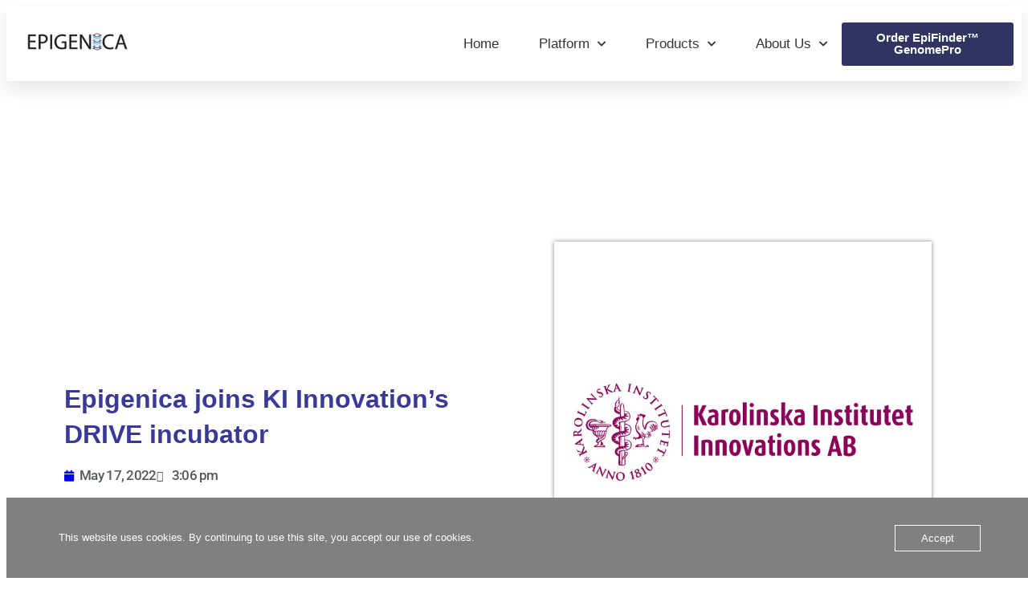

--- FILE ---
content_type: text/html; charset=UTF-8
request_url: https://www.epigenica.se/2022/05/17/epigenica-joins-ki-innovations-drive-incubator/
body_size: 13571
content:
<!DOCTYPE html>
<html lang="en-GB">
<head>
	<meta charset="UTF-8">
		<meta name='robots' content='index, follow, max-image-preview:large, max-snippet:-1, max-video-preview:-1' />

	<!-- This site is optimized with the Yoast SEO plugin v26.8 - https://yoast.com/product/yoast-seo-wordpress/ -->
	<title>Epigenica joins KI Innovation&#039;s DRIVE incubator - Epigenica</title>
	<link rel="canonical" href="https://www.epigenica.se/2022/05/17/epigenica-joins-ki-innovations-drive-incubator/" />
	<meta property="og:locale" content="en_GB" />
	<meta property="og:type" content="article" />
	<meta property="og:title" content="Epigenica joins KI Innovation&#039;s DRIVE incubator - Epigenica" />
	<meta property="og:description" content="Epigenica is happy to have joined the DRIVE Business Incubator at Karolinska Institutet Innovation. DRIVE is a dedicated life science incubator program which supports successful commercial development of businesses." />
	<meta property="og:url" content="https://www.epigenica.se/2022/05/17/epigenica-joins-ki-innovations-drive-incubator/" />
	<meta property="og:site_name" content="Epigenica" />
	<meta property="article:published_time" content="2022-05-17T13:06:00+00:00" />
	<meta property="article:modified_time" content="2024-06-18T08:41:54+00:00" />
	<meta property="og:image" content="https://usercontent.one/wp/www.epigenica.se/wp-content/uploads/2020/10/Bild2-2.png?media=1766072415" />
	<meta property="og:image:width" content="720" />
	<meta property="og:image:height" content="720" />
	<meta property="og:image:type" content="image/png" />
	<meta name="author" content="Isak Edvardsson" />
	<meta name="twitter:card" content="summary_large_image" />
	<meta name="twitter:label1" content="Written by" />
	<meta name="twitter:data1" content="Isak Edvardsson" />
	<meta name="twitter:label2" content="Estimated reading time" />
	<meta name="twitter:data2" content="2 minutes" />
	<script type="application/ld+json" class="yoast-schema-graph">{"@context":"https://schema.org","@graph":[{"@type":"Article","@id":"https://www.epigenica.se/2022/05/17/epigenica-joins-ki-innovations-drive-incubator/#article","isPartOf":{"@id":"https://www.epigenica.se/2022/05/17/epigenica-joins-ki-innovations-drive-incubator/"},"author":{"name":"Isak Edvardsson","@id":"https://www.epigenica.se/#/schema/person/90582b6ed392d41901cc4211ebb98a66"},"headline":"Epigenica joins KI Innovation&#8217;s DRIVE incubator","datePublished":"2022-05-17T13:06:00+00:00","dateModified":"2024-06-18T08:41:54+00:00","mainEntityOfPage":{"@id":"https://www.epigenica.se/2022/05/17/epigenica-joins-ki-innovations-drive-incubator/"},"wordCount":7,"publisher":{"@id":"https://www.epigenica.se/#organization"},"image":{"@id":"https://www.epigenica.se/2022/05/17/epigenica-joins-ki-innovations-drive-incubator/#primaryimage"},"thumbnailUrl":"https://www.epigenica.se/wp-content/uploads/2020/10/Bild2-2.png","articleSection":["News"],"inLanguage":"en-GB"},{"@type":"WebPage","@id":"https://www.epigenica.se/2022/05/17/epigenica-joins-ki-innovations-drive-incubator/","url":"https://www.epigenica.se/2022/05/17/epigenica-joins-ki-innovations-drive-incubator/","name":"Epigenica joins KI Innovation's DRIVE incubator - Epigenica","isPartOf":{"@id":"https://www.epigenica.se/#website"},"primaryImageOfPage":{"@id":"https://www.epigenica.se/2022/05/17/epigenica-joins-ki-innovations-drive-incubator/#primaryimage"},"image":{"@id":"https://www.epigenica.se/2022/05/17/epigenica-joins-ki-innovations-drive-incubator/#primaryimage"},"thumbnailUrl":"https://www.epigenica.se/wp-content/uploads/2020/10/Bild2-2.png","datePublished":"2022-05-17T13:06:00+00:00","dateModified":"2024-06-18T08:41:54+00:00","breadcrumb":{"@id":"https://www.epigenica.se/2022/05/17/epigenica-joins-ki-innovations-drive-incubator/#breadcrumb"},"inLanguage":"en-GB","potentialAction":[{"@type":"ReadAction","target":["https://www.epigenica.se/2022/05/17/epigenica-joins-ki-innovations-drive-incubator/"]}]},{"@type":"ImageObject","inLanguage":"en-GB","@id":"https://www.epigenica.se/2022/05/17/epigenica-joins-ki-innovations-drive-incubator/#primaryimage","url":"https://www.epigenica.se/wp-content/uploads/2020/10/Bild2-2.png","contentUrl":"https://www.epigenica.se/wp-content/uploads/2020/10/Bild2-2.png","width":720,"height":720},{"@type":"BreadcrumbList","@id":"https://www.epigenica.se/2022/05/17/epigenica-joins-ki-innovations-drive-incubator/#breadcrumb","itemListElement":[{"@type":"ListItem","position":1,"name":"Home","item":"https://www.epigenica.se/"},{"@type":"ListItem","position":2,"name":"Epigenica joins KI Innovation&#8217;s DRIVE incubator"}]},{"@type":"WebSite","@id":"https://www.epigenica.se/#website","url":"https://www.epigenica.se/","name":"Epigenica","description":"Breakthrough in Epigenomic Screening","publisher":{"@id":"https://www.epigenica.se/#organization"},"potentialAction":[{"@type":"SearchAction","target":{"@type":"EntryPoint","urlTemplate":"https://www.epigenica.se/?s={search_term_string}"},"query-input":{"@type":"PropertyValueSpecification","valueRequired":true,"valueName":"search_term_string"}}],"inLanguage":"en-GB"},{"@type":"Organization","@id":"https://www.epigenica.se/#organization","name":"Epigenica AB","url":"https://www.epigenica.se/","logo":{"@type":"ImageObject","inLanguage":"en-GB","@id":"https://www.epigenica.se/#/schema/logo/image/","url":"https://www.epigenica.se/wp-content/uploads/2021/09/Epigenica-logo.png","contentUrl":"https://www.epigenica.se/wp-content/uploads/2021/09/Epigenica-logo.png","width":2414,"height":456,"caption":"Epigenica AB"},"image":{"@id":"https://www.epigenica.se/#/schema/logo/image/"},"sameAs":["https://www.linkedin.com/company/epigenicasweden/"]},{"@type":"Person","@id":"https://www.epigenica.se/#/schema/person/90582b6ed392d41901cc4211ebb98a66","name":"Isak Edvardsson","image":{"@type":"ImageObject","inLanguage":"en-GB","@id":"https://www.epigenica.se/#/schema/person/image/","url":"https://secure.gravatar.com/avatar/bdd0fc212a000048d2f252dbbe7753e0f1bcdcc1795a28e949baebc1514feb82?s=96&d=mm&r=g","contentUrl":"https://secure.gravatar.com/avatar/bdd0fc212a000048d2f252dbbe7753e0f1bcdcc1795a28e949baebc1514feb82?s=96&d=mm&r=g","caption":"Isak Edvardsson"},"sameAs":["http://www.epigenica.se"],"url":"https://www.epigenica.se/author/iecapitral-se/"}]}</script>
	<!-- / Yoast SEO plugin. -->


<link rel="alternate" type="application/rss+xml" title="Epigenica &raquo; Feed" href="https://www.epigenica.se/feed/" />
<link rel="alternate" type="application/rss+xml" title="Epigenica &raquo; Comments Feed" href="https://www.epigenica.se/comments/feed/" />
<link rel="alternate" title="oEmbed (JSON)" type="application/json+oembed" href="https://www.epigenica.se/wp-json/oembed/1.0/embed?url=https%3A%2F%2Fwww.epigenica.se%2F2022%2F05%2F17%2Fepigenica-joins-ki-innovations-drive-incubator%2F" />
<link rel="alternate" title="oEmbed (XML)" type="text/xml+oembed" href="https://www.epigenica.se/wp-json/oembed/1.0/embed?url=https%3A%2F%2Fwww.epigenica.se%2F2022%2F05%2F17%2Fepigenica-joins-ki-innovations-drive-incubator%2F&#038;format=xml" />
<style id='wp-img-auto-sizes-contain-inline-css'>
img:is([sizes=auto i],[sizes^="auto," i]){contain-intrinsic-size:3000px 1500px}
/*# sourceURL=wp-img-auto-sizes-contain-inline-css */
</style>
<style id='wp-emoji-styles-inline-css'>

	img.wp-smiley, img.emoji {
		display: inline !important;
		border: none !important;
		box-shadow: none !important;
		height: 1em !important;
		width: 1em !important;
		margin: 0 0.07em !important;
		vertical-align: -0.1em !important;
		background: none !important;
		padding: 0 !important;
	}
/*# sourceURL=wp-emoji-styles-inline-css */
</style>
<style id='classic-theme-styles-inline-css'>
/*! This file is auto-generated */
.wp-block-button__link{color:#fff;background-color:#32373c;border-radius:9999px;box-shadow:none;text-decoration:none;padding:calc(.667em + 2px) calc(1.333em + 2px);font-size:1.125em}.wp-block-file__button{background:#32373c;color:#fff;text-decoration:none}
/*# sourceURL=/wp-includes/css/classic-themes.min.css */
</style>
<link rel='stylesheet' id='twenty-twenty-one-custom-color-overrides-css' href='https://usercontent.one/wp/www.epigenica.se/wp-content/themes/twentytwentyone/assets/css/custom-color-overrides.css?ver=2.4&media=1766072415' media='all' />
<style id='twenty-twenty-one-custom-color-overrides-inline-css'>
:root .editor-styles-wrapper{--global--color-background: #ffffff;--global--color-primary: #000;--global--color-secondary: #000;--button--color-background: #000;--button--color-text-hover: #000;}
/*# sourceURL=twenty-twenty-one-custom-color-overrides-inline-css */
</style>
<style id='global-styles-inline-css'>
:root{--wp--preset--aspect-ratio--square: 1;--wp--preset--aspect-ratio--4-3: 4/3;--wp--preset--aspect-ratio--3-4: 3/4;--wp--preset--aspect-ratio--3-2: 3/2;--wp--preset--aspect-ratio--2-3: 2/3;--wp--preset--aspect-ratio--16-9: 16/9;--wp--preset--aspect-ratio--9-16: 9/16;--wp--preset--color--black: #000000;--wp--preset--color--cyan-bluish-gray: #abb8c3;--wp--preset--color--white: #FFFFFF;--wp--preset--color--pale-pink: #f78da7;--wp--preset--color--vivid-red: #cf2e2e;--wp--preset--color--luminous-vivid-orange: #ff6900;--wp--preset--color--luminous-vivid-amber: #fcb900;--wp--preset--color--light-green-cyan: #7bdcb5;--wp--preset--color--vivid-green-cyan: #00d084;--wp--preset--color--pale-cyan-blue: #8ed1fc;--wp--preset--color--vivid-cyan-blue: #0693e3;--wp--preset--color--vivid-purple: #9b51e0;--wp--preset--color--dark-gray: #28303D;--wp--preset--color--gray: #39414D;--wp--preset--color--green: #D1E4DD;--wp--preset--color--blue: #D1DFE4;--wp--preset--color--purple: #D1D1E4;--wp--preset--color--red: #E4D1D1;--wp--preset--color--orange: #E4DAD1;--wp--preset--color--yellow: #EEEADD;--wp--preset--gradient--vivid-cyan-blue-to-vivid-purple: linear-gradient(135deg,rgb(6,147,227) 0%,rgb(155,81,224) 100%);--wp--preset--gradient--light-green-cyan-to-vivid-green-cyan: linear-gradient(135deg,rgb(122,220,180) 0%,rgb(0,208,130) 100%);--wp--preset--gradient--luminous-vivid-amber-to-luminous-vivid-orange: linear-gradient(135deg,rgb(252,185,0) 0%,rgb(255,105,0) 100%);--wp--preset--gradient--luminous-vivid-orange-to-vivid-red: linear-gradient(135deg,rgb(255,105,0) 0%,rgb(207,46,46) 100%);--wp--preset--gradient--very-light-gray-to-cyan-bluish-gray: linear-gradient(135deg,rgb(238,238,238) 0%,rgb(169,184,195) 100%);--wp--preset--gradient--cool-to-warm-spectrum: linear-gradient(135deg,rgb(74,234,220) 0%,rgb(151,120,209) 20%,rgb(207,42,186) 40%,rgb(238,44,130) 60%,rgb(251,105,98) 80%,rgb(254,248,76) 100%);--wp--preset--gradient--blush-light-purple: linear-gradient(135deg,rgb(255,206,236) 0%,rgb(152,150,240) 100%);--wp--preset--gradient--blush-bordeaux: linear-gradient(135deg,rgb(254,205,165) 0%,rgb(254,45,45) 50%,rgb(107,0,62) 100%);--wp--preset--gradient--luminous-dusk: linear-gradient(135deg,rgb(255,203,112) 0%,rgb(199,81,192) 50%,rgb(65,88,208) 100%);--wp--preset--gradient--pale-ocean: linear-gradient(135deg,rgb(255,245,203) 0%,rgb(182,227,212) 50%,rgb(51,167,181) 100%);--wp--preset--gradient--electric-grass: linear-gradient(135deg,rgb(202,248,128) 0%,rgb(113,206,126) 100%);--wp--preset--gradient--midnight: linear-gradient(135deg,rgb(2,3,129) 0%,rgb(40,116,252) 100%);--wp--preset--gradient--purple-to-yellow: linear-gradient(160deg, #D1D1E4 0%, #EEEADD 100%);--wp--preset--gradient--yellow-to-purple: linear-gradient(160deg, #EEEADD 0%, #D1D1E4 100%);--wp--preset--gradient--green-to-yellow: linear-gradient(160deg, #D1E4DD 0%, #EEEADD 100%);--wp--preset--gradient--yellow-to-green: linear-gradient(160deg, #EEEADD 0%, #D1E4DD 100%);--wp--preset--gradient--red-to-yellow: linear-gradient(160deg, #E4D1D1 0%, #EEEADD 100%);--wp--preset--gradient--yellow-to-red: linear-gradient(160deg, #EEEADD 0%, #E4D1D1 100%);--wp--preset--gradient--purple-to-red: linear-gradient(160deg, #D1D1E4 0%, #E4D1D1 100%);--wp--preset--gradient--red-to-purple: linear-gradient(160deg, #E4D1D1 0%, #D1D1E4 100%);--wp--preset--font-size--small: 18px;--wp--preset--font-size--medium: 20px;--wp--preset--font-size--large: 24px;--wp--preset--font-size--x-large: 42px;--wp--preset--font-size--extra-small: 16px;--wp--preset--font-size--normal: 20px;--wp--preset--font-size--extra-large: 40px;--wp--preset--font-size--huge: 96px;--wp--preset--font-size--gigantic: 144px;--wp--preset--spacing--20: 0.44rem;--wp--preset--spacing--30: 0.67rem;--wp--preset--spacing--40: 1rem;--wp--preset--spacing--50: 1.5rem;--wp--preset--spacing--60: 2.25rem;--wp--preset--spacing--70: 3.38rem;--wp--preset--spacing--80: 5.06rem;--wp--preset--shadow--natural: 6px 6px 9px rgba(0, 0, 0, 0.2);--wp--preset--shadow--deep: 12px 12px 50px rgba(0, 0, 0, 0.4);--wp--preset--shadow--sharp: 6px 6px 0px rgba(0, 0, 0, 0.2);--wp--preset--shadow--outlined: 6px 6px 0px -3px rgb(255, 255, 255), 6px 6px rgb(0, 0, 0);--wp--preset--shadow--crisp: 6px 6px 0px rgb(0, 0, 0);}:where(.is-layout-flex){gap: 0.5em;}:where(.is-layout-grid){gap: 0.5em;}body .is-layout-flex{display: flex;}.is-layout-flex{flex-wrap: wrap;align-items: center;}.is-layout-flex > :is(*, div){margin: 0;}body .is-layout-grid{display: grid;}.is-layout-grid > :is(*, div){margin: 0;}:where(.wp-block-columns.is-layout-flex){gap: 2em;}:where(.wp-block-columns.is-layout-grid){gap: 2em;}:where(.wp-block-post-template.is-layout-flex){gap: 1.25em;}:where(.wp-block-post-template.is-layout-grid){gap: 1.25em;}.has-black-color{color: var(--wp--preset--color--black) !important;}.has-cyan-bluish-gray-color{color: var(--wp--preset--color--cyan-bluish-gray) !important;}.has-white-color{color: var(--wp--preset--color--white) !important;}.has-pale-pink-color{color: var(--wp--preset--color--pale-pink) !important;}.has-vivid-red-color{color: var(--wp--preset--color--vivid-red) !important;}.has-luminous-vivid-orange-color{color: var(--wp--preset--color--luminous-vivid-orange) !important;}.has-luminous-vivid-amber-color{color: var(--wp--preset--color--luminous-vivid-amber) !important;}.has-light-green-cyan-color{color: var(--wp--preset--color--light-green-cyan) !important;}.has-vivid-green-cyan-color{color: var(--wp--preset--color--vivid-green-cyan) !important;}.has-pale-cyan-blue-color{color: var(--wp--preset--color--pale-cyan-blue) !important;}.has-vivid-cyan-blue-color{color: var(--wp--preset--color--vivid-cyan-blue) !important;}.has-vivid-purple-color{color: var(--wp--preset--color--vivid-purple) !important;}.has-black-background-color{background-color: var(--wp--preset--color--black) !important;}.has-cyan-bluish-gray-background-color{background-color: var(--wp--preset--color--cyan-bluish-gray) !important;}.has-white-background-color{background-color: var(--wp--preset--color--white) !important;}.has-pale-pink-background-color{background-color: var(--wp--preset--color--pale-pink) !important;}.has-vivid-red-background-color{background-color: var(--wp--preset--color--vivid-red) !important;}.has-luminous-vivid-orange-background-color{background-color: var(--wp--preset--color--luminous-vivid-orange) !important;}.has-luminous-vivid-amber-background-color{background-color: var(--wp--preset--color--luminous-vivid-amber) !important;}.has-light-green-cyan-background-color{background-color: var(--wp--preset--color--light-green-cyan) !important;}.has-vivid-green-cyan-background-color{background-color: var(--wp--preset--color--vivid-green-cyan) !important;}.has-pale-cyan-blue-background-color{background-color: var(--wp--preset--color--pale-cyan-blue) !important;}.has-vivid-cyan-blue-background-color{background-color: var(--wp--preset--color--vivid-cyan-blue) !important;}.has-vivid-purple-background-color{background-color: var(--wp--preset--color--vivid-purple) !important;}.has-black-border-color{border-color: var(--wp--preset--color--black) !important;}.has-cyan-bluish-gray-border-color{border-color: var(--wp--preset--color--cyan-bluish-gray) !important;}.has-white-border-color{border-color: var(--wp--preset--color--white) !important;}.has-pale-pink-border-color{border-color: var(--wp--preset--color--pale-pink) !important;}.has-vivid-red-border-color{border-color: var(--wp--preset--color--vivid-red) !important;}.has-luminous-vivid-orange-border-color{border-color: var(--wp--preset--color--luminous-vivid-orange) !important;}.has-luminous-vivid-amber-border-color{border-color: var(--wp--preset--color--luminous-vivid-amber) !important;}.has-light-green-cyan-border-color{border-color: var(--wp--preset--color--light-green-cyan) !important;}.has-vivid-green-cyan-border-color{border-color: var(--wp--preset--color--vivid-green-cyan) !important;}.has-pale-cyan-blue-border-color{border-color: var(--wp--preset--color--pale-cyan-blue) !important;}.has-vivid-cyan-blue-border-color{border-color: var(--wp--preset--color--vivid-cyan-blue) !important;}.has-vivid-purple-border-color{border-color: var(--wp--preset--color--vivid-purple) !important;}.has-vivid-cyan-blue-to-vivid-purple-gradient-background{background: var(--wp--preset--gradient--vivid-cyan-blue-to-vivid-purple) !important;}.has-light-green-cyan-to-vivid-green-cyan-gradient-background{background: var(--wp--preset--gradient--light-green-cyan-to-vivid-green-cyan) !important;}.has-luminous-vivid-amber-to-luminous-vivid-orange-gradient-background{background: var(--wp--preset--gradient--luminous-vivid-amber-to-luminous-vivid-orange) !important;}.has-luminous-vivid-orange-to-vivid-red-gradient-background{background: var(--wp--preset--gradient--luminous-vivid-orange-to-vivid-red) !important;}.has-very-light-gray-to-cyan-bluish-gray-gradient-background{background: var(--wp--preset--gradient--very-light-gray-to-cyan-bluish-gray) !important;}.has-cool-to-warm-spectrum-gradient-background{background: var(--wp--preset--gradient--cool-to-warm-spectrum) !important;}.has-blush-light-purple-gradient-background{background: var(--wp--preset--gradient--blush-light-purple) !important;}.has-blush-bordeaux-gradient-background{background: var(--wp--preset--gradient--blush-bordeaux) !important;}.has-luminous-dusk-gradient-background{background: var(--wp--preset--gradient--luminous-dusk) !important;}.has-pale-ocean-gradient-background{background: var(--wp--preset--gradient--pale-ocean) !important;}.has-electric-grass-gradient-background{background: var(--wp--preset--gradient--electric-grass) !important;}.has-midnight-gradient-background{background: var(--wp--preset--gradient--midnight) !important;}.has-small-font-size{font-size: var(--wp--preset--font-size--small) !important;}.has-medium-font-size{font-size: var(--wp--preset--font-size--medium) !important;}.has-large-font-size{font-size: var(--wp--preset--font-size--large) !important;}.has-x-large-font-size{font-size: var(--wp--preset--font-size--x-large) !important;}
:where(.wp-block-post-template.is-layout-flex){gap: 1.25em;}:where(.wp-block-post-template.is-layout-grid){gap: 1.25em;}
:where(.wp-block-term-template.is-layout-flex){gap: 1.25em;}:where(.wp-block-term-template.is-layout-grid){gap: 1.25em;}
:where(.wp-block-columns.is-layout-flex){gap: 2em;}:where(.wp-block-columns.is-layout-grid){gap: 2em;}
:root :where(.wp-block-pullquote){font-size: 1.5em;line-height: 1.6;}
/*# sourceURL=global-styles-inline-css */
</style>
<link rel='stylesheet' id='oc_cb_css_fr-css' href='https://usercontent.one/wp/www.epigenica.se/wp-content/plugins/onecom-themes-plugins/assets/min-css/cookie-banner-frontend.min.css?ver=5.0.1&media=1766072415' media='all' />
<link rel='stylesheet' id='cmplz-general-css' href='https://usercontent.one/wp/www.epigenica.se/wp-content/plugins/complianz-gdpr/assets/css/cookieblocker.min.css?media=1766072415?ver=1766061081' media='all' />
<link rel='stylesheet' id='twenty-twenty-one-style-css' href='https://usercontent.one/wp/www.epigenica.se/wp-content/themes/twentytwentyone/style.css?ver=2.4&media=1766072415' media='all' />
<style id='twenty-twenty-one-style-inline-css'>
:root{--global--color-background: #ffffff;--global--color-primary: #000;--global--color-secondary: #000;--button--color-background: #000;--button--color-text-hover: #000;}
/*# sourceURL=twenty-twenty-one-style-inline-css */
</style>
<link rel='stylesheet' id='twenty-twenty-one-print-style-css' href='https://usercontent.one/wp/www.epigenica.se/wp-content/themes/twentytwentyone/assets/css/print.css?ver=2.4&media=1766072415' media='print' />
<link rel='stylesheet' id='elementor-icons-css' href='https://usercontent.one/wp/www.epigenica.se/wp-content/plugins/elementor/assets/lib/eicons/css/elementor-icons.min.css?ver=5.44.0&media=1766072415' media='all' />
<link rel='stylesheet' id='elementor-frontend-css' href='https://usercontent.one/wp/www.epigenica.se/wp-content/plugins/elementor/assets/css/frontend.min.css?ver=3.33.5&media=1766072415' media='all' />
<link rel='stylesheet' id='elementor-post-26-css' href='https://usercontent.one/wp/www.epigenica.se/wp-content/uploads/elementor/css/post-26.css?media=1766072415?ver=1768910569' media='all' />
<link rel='stylesheet' id='widget-heading-css' href='https://usercontent.one/wp/www.epigenica.se/wp-content/plugins/elementor/assets/css/widget-heading.min.css?ver=3.33.5&media=1766072415' media='all' />
<link rel='stylesheet' id='widget-post-info-css' href='https://usercontent.one/wp/www.epigenica.se/wp-content/plugins/elementor-pro/assets/css/widget-post-info.min.css?ver=3.33.1&media=1766072415' media='all' />
<link rel='stylesheet' id='widget-icon-list-css' href='https://usercontent.one/wp/www.epigenica.se/wp-content/plugins/elementor/assets/css/widget-icon-list.min.css?ver=3.33.5&media=1766072415' media='all' />
<link rel='stylesheet' id='elementor-icons-shared-0-css' href='https://usercontent.one/wp/www.epigenica.se/wp-content/plugins/elementor/assets/lib/font-awesome/css/fontawesome.min.css?ver=5.15.3&media=1766072415' media='all' />
<link rel='stylesheet' id='elementor-icons-fa-regular-css' href='https://usercontent.one/wp/www.epigenica.se/wp-content/plugins/elementor/assets/lib/font-awesome/css/regular.min.css?ver=5.15.3&media=1766072415' media='all' />
<link rel='stylesheet' id='elementor-icons-fa-solid-css' href='https://usercontent.one/wp/www.epigenica.se/wp-content/plugins/elementor/assets/lib/font-awesome/css/solid.min.css?ver=5.15.3&media=1766072415' media='all' />
<link rel='stylesheet' id='widget-image-css' href='https://usercontent.one/wp/www.epigenica.se/wp-content/plugins/elementor/assets/css/widget-image.min.css?ver=3.33.5&media=1766072415' media='all' />
<link rel='stylesheet' id='widget-divider-css' href='https://usercontent.one/wp/www.epigenica.se/wp-content/plugins/elementor/assets/css/widget-divider.min.css?ver=3.33.5&media=1766072415' media='all' />
<link rel='stylesheet' id='elementor-post-1399-css' href='https://usercontent.one/wp/www.epigenica.se/wp-content/uploads/elementor/css/post-1399.css?media=1766072415?ver=1768945905' media='all' />
<link rel='stylesheet' id='elementor-gf-local-alata-css' href='https://usercontent.one/wp/www.epigenica.se/wp-content/uploads/elementor/google-fonts/css/alata.css?media=1766072415?ver=1742978603' media='all' />
<link rel='stylesheet' id='elementor-gf-local-bevietnampro-css' href='https://usercontent.one/wp/www.epigenica.se/wp-content/uploads/elementor/google-fonts/css/bevietnampro.css?media=1766072415?ver=1742978612' media='all' />
<link rel='stylesheet' id='elementor-gf-local-roboto-css' href='https://usercontent.one/wp/www.epigenica.se/wp-content/uploads/elementor/google-fonts/css/roboto.css?media=1766072415?ver=1742978643' media='all' />
<link rel='stylesheet' id='elementor-gf-local-montserrat-css' href='https://usercontent.one/wp/www.epigenica.se/wp-content/uploads/elementor/google-fonts/css/montserrat.css?media=1766072415?ver=1742978660' media='all' />
<link rel='stylesheet' id='elementor-gf-local-varelaround-css' href='https://usercontent.one/wp/www.epigenica.se/wp-content/uploads/elementor/google-fonts/css/varelaround.css?media=1766072415?ver=1742978661' media='all' />
<link rel='stylesheet' id='elementor-gf-local-hindvadodara-css' href='https://usercontent.one/wp/www.epigenica.se/wp-content/uploads/elementor/google-fonts/css/hindvadodara.css?media=1766072415?ver=1742978664' media='all' />
<link rel='stylesheet' id='elementor-gf-local-hind-css' href='https://usercontent.one/wp/www.epigenica.se/wp-content/uploads/elementor/google-fonts/css/hind.css?media=1766072415?ver=1742978667' media='all' />
<script src="https://www.epigenica.se/wp-includes/js/jquery/jquery.min.js?ver=3.7.1" id="jquery-core-js"></script>
<script src="https://www.epigenica.se/wp-includes/js/jquery/jquery-migrate.min.js?ver=3.4.1" id="jquery-migrate-js"></script>
<script id="twenty-twenty-one-ie11-polyfills-js-after">
( Element.prototype.matches && Element.prototype.closest && window.NodeList && NodeList.prototype.forEach ) || document.write( '<script src="https://usercontent.one/wp/www.epigenica.se/wp-content/themes/twentytwentyone/assets/js/polyfills.js?ver=2.4&media=1766072415"></scr' + 'ipt>' );
//# sourceURL=twenty-twenty-one-ie11-polyfills-js-after
</script>
<script src="https://usercontent.one/wp/www.epigenica.se/wp-content/themes/twentytwentyone/assets/js/primary-navigation.js?ver=2.4&media=1766072415" id="twenty-twenty-one-primary-navigation-script-js" defer data-wp-strategy="defer"></script>
<link rel="https://api.w.org/" href="https://www.epigenica.se/wp-json/" /><link rel="alternate" title="JSON" type="application/json" href="https://www.epigenica.se/wp-json/wp/v2/posts/1399" /><link rel="EditURI" type="application/rsd+xml" title="RSD" href="https://www.epigenica.se/xmlrpc.php?rsd" />
<meta name="generator" content="WordPress 6.9" />
<link rel='shortlink' href='https://www.epigenica.se/?p=1399' />
<style>[class*=" icon-oc-"],[class^=icon-oc-]{speak:none;font-style:normal;font-weight:400;font-variant:normal;text-transform:none;line-height:1;-webkit-font-smoothing:antialiased;-moz-osx-font-smoothing:grayscale}.icon-oc-one-com-white-32px-fill:before{content:"901"}.icon-oc-one-com:before{content:"900"}#one-com-icon,.toplevel_page_onecom-wp .wp-menu-image{speak:none;display:flex;align-items:center;justify-content:center;text-transform:none;line-height:1;-webkit-font-smoothing:antialiased;-moz-osx-font-smoothing:grayscale}.onecom-wp-admin-bar-item>a,.toplevel_page_onecom-wp>.wp-menu-name{font-size:16px;font-weight:400;line-height:1}.toplevel_page_onecom-wp>.wp-menu-name img{width:69px;height:9px;}.wp-submenu-wrap.wp-submenu>.wp-submenu-head>img{width:88px;height:auto}.onecom-wp-admin-bar-item>a img{height:7px!important}.onecom-wp-admin-bar-item>a img,.toplevel_page_onecom-wp>.wp-menu-name img{opacity:.8}.onecom-wp-admin-bar-item.hover>a img,.toplevel_page_onecom-wp.wp-has-current-submenu>.wp-menu-name img,li.opensub>a.toplevel_page_onecom-wp>.wp-menu-name img{opacity:1}#one-com-icon:before,.onecom-wp-admin-bar-item>a:before,.toplevel_page_onecom-wp>.wp-menu-image:before{content:'';position:static!important;background-color:rgba(240,245,250,.4);border-radius:102px;width:18px;height:18px;padding:0!important}.onecom-wp-admin-bar-item>a:before{width:14px;height:14px}.onecom-wp-admin-bar-item.hover>a:before,.toplevel_page_onecom-wp.opensub>a>.wp-menu-image:before,.toplevel_page_onecom-wp.wp-has-current-submenu>.wp-menu-image:before{background-color:#76b82a}.onecom-wp-admin-bar-item>a{display:inline-flex!important;align-items:center;justify-content:center}#one-com-logo-wrapper{font-size:4em}#one-com-icon{vertical-align:middle}.imagify-welcome{display:none !important;}</style><meta name="generator" content="Elementor 3.33.5; features: additional_custom_breakpoints; settings: css_print_method-external, google_font-enabled, font_display-auto">
<style>.recentcomments a{display:inline !important;padding:0 !important;margin:0 !important;}</style>			<style>
				.e-con.e-parent:nth-of-type(n+4):not(.e-lazyloaded):not(.e-no-lazyload),
				.e-con.e-parent:nth-of-type(n+4):not(.e-lazyloaded):not(.e-no-lazyload) * {
					background-image: none !important;
				}
				@media screen and (max-height: 1024px) {
					.e-con.e-parent:nth-of-type(n+3):not(.e-lazyloaded):not(.e-no-lazyload),
					.e-con.e-parent:nth-of-type(n+3):not(.e-lazyloaded):not(.e-no-lazyload) * {
						background-image: none !important;
					}
				}
				@media screen and (max-height: 640px) {
					.e-con.e-parent:nth-of-type(n+2):not(.e-lazyloaded):not(.e-no-lazyload),
					.e-con.e-parent:nth-of-type(n+2):not(.e-lazyloaded):not(.e-no-lazyload) * {
						background-image: none !important;
					}
				}
			</style>
			<style id="custom-background-css">
body.custom-background { background-color: #ffffff; }
</style>
	<link rel="icon" href="https://usercontent.one/wp/www.epigenica.se/wp-content/uploads/2021/04/Epigenica-favicon-150x150.png?media=1766072415" sizes="32x32" />
<link rel="icon" href="https://usercontent.one/wp/www.epigenica.se/wp-content/uploads/2021/04/Epigenica-favicon.png?media=1766072415" sizes="192x192" />
<link rel="apple-touch-icon" href="https://usercontent.one/wp/www.epigenica.se/wp-content/uploads/2021/04/Epigenica-favicon.png?media=1766072415" />
<meta name="msapplication-TileImage" content="https://usercontent.one/wp/www.epigenica.se/wp-content/uploads/2021/04/Epigenica-favicon.png?media=1766072415" />
	<meta name="viewport" content="width=device-width, initial-scale=1.0, viewport-fit=cover" /></head>
<body class="wp-singular post-template post-template-elementor_canvas single single-post postid-1399 single-format-standard custom-background wp-custom-logo wp-embed-responsive wp-theme-twentytwentyone is-light-theme has-background-white no-js singular has-main-navigation elementor-default elementor-template-canvas elementor-kit-26 elementor-page elementor-page-1399">
			<div data-elementor-type="wp-post" data-elementor-id="1399" class="elementor elementor-1399" data-elementor-post-type="post">
						<section class="elementor-section elementor-top-section elementor-element elementor-element-768ee55 elementor-section-full_width elementor-section-height-default elementor-section-height-default" data-id="768ee55" data-element_type="section">
						<div class="elementor-container elementor-column-gap-no">
					<div class="elementor-column elementor-col-100 elementor-top-column elementor-element elementor-element-9364061" data-id="9364061" data-element_type="column">
			<div class="elementor-widget-wrap elementor-element-populated">
						<div class="elementor-element elementor-element-acf0801 elementor-widget elementor-widget-template" data-id="acf0801" data-element_type="widget" data-widget_type="template.default">
				<div class="elementor-widget-container">
							<div class="elementor-template">
					<header data-elementor-type="header" data-elementor-id="1687" class="elementor elementor-1687" data-elementor-post-type="elementor_library">
					<section class="elementor-section elementor-top-section elementor-element elementor-element-5318bac9 elementor-section-height-min-height elementor-section-full_width elementor-section-items-stretch elementor-section-height-default" data-id="5318bac9" data-element_type="section" data-settings="{&quot;background_background&quot;:&quot;gradient&quot;,&quot;sticky&quot;:&quot;top&quot;,&quot;sticky_on&quot;:[&quot;desktop&quot;,&quot;tablet&quot;,&quot;mobile&quot;],&quot;sticky_offset&quot;:0,&quot;sticky_effects_offset&quot;:0,&quot;sticky_anchor_link_offset&quot;:0}">
						<div class="elementor-container elementor-column-gap-default">
					<header class="elementor-column elementor-col-33 elementor-top-column elementor-element elementor-element-49ab364" data-id="49ab364" data-element_type="column">
			<div class="elementor-widget-wrap elementor-element-populated">
						<div class="elementor-element elementor-element-63ead6ec elementor-widget elementor-widget-image" data-id="63ead6ec" data-element_type="widget" data-widget_type="image.default">
				<div class="elementor-widget-container">
																<a href="https://www.epigenica.se">
							<img fetchpriority="high" decoding="async" width="636" height="120" src="https://usercontent.one/wp/www.epigenica.se/wp-content/uploads/2023/01/Epigenica-logo-email.png?media=1766072415" class="attachment-large size-large wp-image-1614" alt="" srcset="https://usercontent.one/wp/www.epigenica.se/wp-content/uploads/2023/01/Epigenica-logo-email.png?media=1766072415 636w, https://usercontent.one/wp/www.epigenica.se/wp-content/uploads/2023/01/Epigenica-logo-email-300x57.png?media=1766072415 300w" sizes="(max-width: 636px) 100vw, 636px" style="width:100%;height:18.87%;max-width:636px" />								</a>
															</div>
				</div>
					</div>
		</header>
				<div class="elementor-column elementor-col-33 elementor-top-column elementor-element elementor-element-22b5cda0" data-id="22b5cda0" data-element_type="column">
			<div class="elementor-widget-wrap elementor-element-populated">
						<div class="elementor-element elementor-element-1e400dce elementor-nav-menu__align-end elementor-nav-menu--stretch elementor-nav-menu__text-align-center elementor-nav-menu--dropdown-tablet elementor-nav-menu--toggle elementor-nav-menu--burger elementor-widget elementor-widget-nav-menu" data-id="1e400dce" data-element_type="widget" data-settings="{&quot;full_width&quot;:&quot;stretch&quot;,&quot;submenu_icon&quot;:{&quot;value&quot;:&quot;&lt;i class=\&quot;fas fa-chevron-down\&quot; aria-hidden=\&quot;true\&quot;&gt;&lt;\/i&gt;&quot;,&quot;library&quot;:&quot;fa-solid&quot;},&quot;layout&quot;:&quot;horizontal&quot;,&quot;toggle&quot;:&quot;burger&quot;}" data-widget_type="nav-menu.default">
				<div class="elementor-widget-container">
								<nav aria-label="Menu" class="elementor-nav-menu--main elementor-nav-menu__container elementor-nav-menu--layout-horizontal e--pointer-underline e--animation-drop-out">
				<ul id="menu-1-1e400dce" class="elementor-nav-menu"><li class="menu-item menu-item-type-post_type menu-item-object-page menu-item-home menu-item-2090"><a href="https://www.epigenica.se/" class="elementor-item">Home</a></li>
<li class="menu-item menu-item-type-post_type menu-item-object-page menu-item-has-children menu-item-2532"><a href="https://www.epigenica.se/platform/" class="elementor-item">Platform</a>
<ul class="sub-menu elementor-nav-menu--dropdown">
	<li class="menu-item menu-item-type-post_type menu-item-object-page menu-item-2546"><a href="https://www.epigenica.se/technology/" class="elementor-sub-item">Technology</a></li>
	<li class="menu-item menu-item-type-post_type menu-item-object-page menu-item-2573"><a href="https://www.epigenica.se/open-source-pipeline/" class="elementor-sub-item">Open-Source Pipeline</a></li>
</ul>
</li>
<li class="menu-item menu-item-type-post_type menu-item-object-page menu-item-has-children menu-item-3888"><a href="https://www.epigenica.se/products/" class="elementor-item">Products</a>
<ul class="sub-menu elementor-nav-menu--dropdown">
	<li class="menu-item menu-item-type-post_type menu-item-object-page menu-item-3600"><a href="https://www.epigenica.se/epifinder-genomepro/" class="elementor-sub-item">EpiFinder GenomePro</a></li>
	<li class="menu-item menu-item-type-custom menu-item-object-custom menu-item-3574"><a href="#" class="elementor-sub-item elementor-item-anchor">EpiFinder cNUC (Coming Soon!)</a></li>
	<li class="menu-item menu-item-type-custom menu-item-object-custom menu-item-3575"><a href="#" class="elementor-sub-item elementor-item-anchor">EpiFinder Global (Under Development)</a></li>
</ul>
</li>
<li class="menu-item menu-item-type-custom menu-item-object-custom menu-item-has-children menu-item-2574"><a href="https://www.epigenica.se/our-story/" class="elementor-item">About Us</a>
<ul class="sub-menu elementor-nav-menu--dropdown">
	<li class="menu-item menu-item-type-post_type menu-item-object-page menu-item-2607"><a href="https://www.epigenica.se/our-story/" class="elementor-sub-item">Our Story</a></li>
	<li class="menu-item menu-item-type-post_type menu-item-object-page menu-item-2595"><a href="https://www.epigenica.se/team/" class="elementor-sub-item">Team</a></li>
	<li class="menu-item menu-item-type-post_type menu-item-object-page menu-item-3081"><a href="https://www.epigenica.se/news/" class="elementor-sub-item">News</a></li>
	<li class="menu-item menu-item-type-post_type menu-item-object-page menu-item-3285"><a href="https://www.epigenica.se/careers/" class="elementor-sub-item">Careers</a></li>
	<li class="menu-item menu-item-type-post_type menu-item-object-page menu-item-3357"><a href="https://www.epigenica.se/contact-us/" class="elementor-sub-item">Contact us​</a></li>
</ul>
</li>
</ul>			</nav>
					<div class="elementor-menu-toggle" role="button" tabindex="0" aria-label="Menu Toggle" aria-expanded="false">
			<i aria-hidden="true" role="presentation" class="elementor-menu-toggle__icon--open eicon-menu-bar"></i><i aria-hidden="true" role="presentation" class="elementor-menu-toggle__icon--close eicon-close"></i>		</div>
					<nav class="elementor-nav-menu--dropdown elementor-nav-menu__container" aria-hidden="true">
				<ul id="menu-2-1e400dce" class="elementor-nav-menu"><li class="menu-item menu-item-type-post_type menu-item-object-page menu-item-home menu-item-2090"><a href="https://www.epigenica.se/" class="elementor-item" tabindex="-1">Home</a></li>
<li class="menu-item menu-item-type-post_type menu-item-object-page menu-item-has-children menu-item-2532"><a href="https://www.epigenica.se/platform/" class="elementor-item" tabindex="-1">Platform</a>
<ul class="sub-menu elementor-nav-menu--dropdown">
	<li class="menu-item menu-item-type-post_type menu-item-object-page menu-item-2546"><a href="https://www.epigenica.se/technology/" class="elementor-sub-item" tabindex="-1">Technology</a></li>
	<li class="menu-item menu-item-type-post_type menu-item-object-page menu-item-2573"><a href="https://www.epigenica.se/open-source-pipeline/" class="elementor-sub-item" tabindex="-1">Open-Source Pipeline</a></li>
</ul>
</li>
<li class="menu-item menu-item-type-post_type menu-item-object-page menu-item-has-children menu-item-3888"><a href="https://www.epigenica.se/products/" class="elementor-item" tabindex="-1">Products</a>
<ul class="sub-menu elementor-nav-menu--dropdown">
	<li class="menu-item menu-item-type-post_type menu-item-object-page menu-item-3600"><a href="https://www.epigenica.se/epifinder-genomepro/" class="elementor-sub-item" tabindex="-1">EpiFinder GenomePro</a></li>
	<li class="menu-item menu-item-type-custom menu-item-object-custom menu-item-3574"><a href="#" class="elementor-sub-item elementor-item-anchor" tabindex="-1">EpiFinder cNUC (Coming Soon!)</a></li>
	<li class="menu-item menu-item-type-custom menu-item-object-custom menu-item-3575"><a href="#" class="elementor-sub-item elementor-item-anchor" tabindex="-1">EpiFinder Global (Under Development)</a></li>
</ul>
</li>
<li class="menu-item menu-item-type-custom menu-item-object-custom menu-item-has-children menu-item-2574"><a href="https://www.epigenica.se/our-story/" class="elementor-item" tabindex="-1">About Us</a>
<ul class="sub-menu elementor-nav-menu--dropdown">
	<li class="menu-item menu-item-type-post_type menu-item-object-page menu-item-2607"><a href="https://www.epigenica.se/our-story/" class="elementor-sub-item" tabindex="-1">Our Story</a></li>
	<li class="menu-item menu-item-type-post_type menu-item-object-page menu-item-2595"><a href="https://www.epigenica.se/team/" class="elementor-sub-item" tabindex="-1">Team</a></li>
	<li class="menu-item menu-item-type-post_type menu-item-object-page menu-item-3081"><a href="https://www.epigenica.se/news/" class="elementor-sub-item" tabindex="-1">News</a></li>
	<li class="menu-item menu-item-type-post_type menu-item-object-page menu-item-3285"><a href="https://www.epigenica.se/careers/" class="elementor-sub-item" tabindex="-1">Careers</a></li>
	<li class="menu-item menu-item-type-post_type menu-item-object-page menu-item-3357"><a href="https://www.epigenica.se/contact-us/" class="elementor-sub-item" tabindex="-1">Contact us​</a></li>
</ul>
</li>
</ul>			</nav>
						</div>
				</div>
					</div>
		</div>
				<div class="elementor-column elementor-col-33 elementor-top-column elementor-element elementor-element-2776b238 elementor-hidden-tablet elementor-hidden-mobile" data-id="2776b238" data-element_type="column">
			<div class="elementor-widget-wrap elementor-element-populated">
						<div class="elementor-element elementor-element-f6fb61f elementor-align-center elementor-hidden-tablet elementor-hidden-mobile elementor-widget__width-initial elementor-widget elementor-widget-button" data-id="f6fb61f" data-element_type="widget" data-widget_type="button.default">
				<div class="elementor-widget-container">
									<div class="elementor-button-wrapper">
					<a class="elementor-button elementor-button-link elementor-size-sm" href="https://www.epigenica.se/or">
						<span class="elementor-button-content-wrapper">
									<span class="elementor-button-text">Order EpiFinder™ GenomePro</span>
					</span>
					</a>
				</div>
								</div>
				</div>
					</div>
		</div>
					</div>
		</section>
				</header>
				</div>
						</div>
				</div>
					</div>
		</div>
					</div>
		</section>
				<section class="elementor-section elementor-top-section elementor-element elementor-element-3560b36 elementor-section-boxed elementor-section-height-default elementor-section-height-default" data-id="3560b36" data-element_type="section">
						<div class="elementor-container elementor-column-gap-default">
					<div class="elementor-column elementor-col-50 elementor-top-column elementor-element elementor-element-54ff94a" data-id="54ff94a" data-element_type="column">
			<div class="elementor-widget-wrap elementor-element-populated">
						<div class="elementor-element elementor-element-e665067 elementor-widget elementor-widget-theme-post-title elementor-page-title elementor-widget-heading" data-id="e665067" data-element_type="widget" data-widget_type="theme-post-title.default">
				<div class="elementor-widget-container">
					<h1 class="elementor-heading-title elementor-size-default">Epigenica joins KI Innovation&#8217;s DRIVE incubator</h1>				</div>
				</div>
				<div class="elementor-element elementor-element-74ef3a0 elementor-widget elementor-widget-post-info" data-id="74ef3a0" data-element_type="widget" data-widget_type="post-info.default">
				<div class="elementor-widget-container">
							<ul class="elementor-inline-items elementor-icon-list-items elementor-post-info">
								<li class="elementor-icon-list-item elementor-repeater-item-76bc69b elementor-inline-item" itemprop="datePublished">
						<a href="https://www.epigenica.se/2022/05/17/">
											<span class="elementor-icon-list-icon">
								<i aria-hidden="true" class="fas fa-calendar"></i>							</span>
									<span class="elementor-icon-list-text elementor-post-info__item elementor-post-info__item--type-date">
										<time>May 17, 2022</time>					</span>
									</a>
				</li>
				<li class="elementor-icon-list-item elementor-repeater-item-f3e74f8 elementor-inline-item">
										<span class="elementor-icon-list-icon">
								<i aria-hidden="true" class="far fa-clock"></i>							</span>
									<span class="elementor-icon-list-text elementor-post-info__item elementor-post-info__item--type-time">
										<time>3:06 pm</time>					</span>
								</li>
				</ul>
						</div>
				</div>
					</div>
		</div>
				<div class="elementor-column elementor-col-50 elementor-top-column elementor-element elementor-element-3de80fe" data-id="3de80fe" data-element_type="column">
			<div class="elementor-widget-wrap elementor-element-populated">
						<div class="elementor-element elementor-element-b6838b6 elementor-widget elementor-widget-theme-post-featured-image elementor-widget-image" data-id="b6838b6" data-element_type="widget" data-widget_type="theme-post-featured-image.default">
				<div class="elementor-widget-container">
															<img decoding="async" width="720" height="720" src="https://usercontent.one/wp/www.epigenica.se/wp-content/uploads/2020/10/Bild2-2.png?media=1766072415" class="attachment-large size-large wp-image-1009" alt="" srcset="https://usercontent.one/wp/www.epigenica.se/wp-content/uploads/2020/10/Bild2-2.png?media=1766072415 720w, https://usercontent.one/wp/www.epigenica.se/wp-content/uploads/2020/10/Bild2-2-300x300.png?media=1766072415 300w, https://usercontent.one/wp/www.epigenica.se/wp-content/uploads/2020/10/Bild2-2-150x150.png?media=1766072415 150w" sizes="(max-width: 720px) 100vw, 720px" style="width:100%;height:100%;max-width:720px" />															</div>
				</div>
					</div>
		</div>
					</div>
		</section>
				<section class="elementor-section elementor-top-section elementor-element elementor-element-4cec4d7 elementor-section-boxed elementor-section-height-default elementor-section-height-default" data-id="4cec4d7" data-element_type="section">
						<div class="elementor-container elementor-column-gap-default">
					<div class="elementor-column elementor-col-100 elementor-top-column elementor-element elementor-element-a92da81" data-id="a92da81" data-element_type="column">
			<div class="elementor-widget-wrap elementor-element-populated">
						<div class="elementor-element elementor-element-fbe76a0 elementor-widget-divider--view-line elementor-widget elementor-widget-divider" data-id="fbe76a0" data-element_type="widget" data-widget_type="divider.default">
				<div class="elementor-widget-container">
							<div class="elementor-divider">
			<span class="elementor-divider-separator">
						</span>
		</div>
						</div>
				</div>
				<div class="elementor-element elementor-element-a5c83e7 elementor-widget elementor-widget-theme-post-excerpt" data-id="a5c83e7" data-element_type="widget" data-widget_type="theme-post-excerpt.default">
				<div class="elementor-widget-container">
					Epigenica is happy to have joined the DRIVE Business Incubator at Karolinska Institutet Innovation. DRIVE is a dedicated life science incubator program which supports successful commercial development of businesses.				</div>
				</div>
					</div>
		</div>
					</div>
		</section>
				<section class="elementor-section elementor-top-section elementor-element elementor-element-e745944 elementor-section-full_width elementor-section-height-default elementor-section-height-default" data-id="e745944" data-element_type="section">
						<div class="elementor-container elementor-column-gap-default">
					<div class="elementor-column elementor-col-100 elementor-top-column elementor-element elementor-element-b09e736" data-id="b09e736" data-element_type="column">
			<div class="elementor-widget-wrap elementor-element-populated">
						<div class="elementor-element elementor-element-91134d6 elementor-widget elementor-widget-template" data-id="91134d6" data-element_type="widget" data-widget_type="template.default">
				<div class="elementor-widget-container">
							<div class="elementor-template">
					<div data-elementor-type="section" data-elementor-id="2932" class="elementor elementor-2932" data-elementor-post-type="elementor_library">
					<footer class="elementor-section elementor-top-section elementor-element elementor-element-6ca57a58 elementor-section-content-middle elementor-section-full_width elementor-section-height-default elementor-section-height-default" data-id="6ca57a58" data-element_type="section" data-settings="{&quot;background_background&quot;:&quot;classic&quot;}">
						<div class="elementor-container elementor-column-gap-default">
					<div class="elementor-column elementor-col-100 elementor-top-column elementor-element elementor-element-277e61e3" data-id="277e61e3" data-element_type="column">
			<div class="elementor-widget-wrap elementor-element-populated">
						<section class="elementor-section elementor-inner-section elementor-element elementor-element-5de7b1b0 elementor-section-content-middle elementor-section-boxed elementor-section-height-default elementor-section-height-default" data-id="5de7b1b0" data-element_type="section">
						<div class="elementor-container elementor-column-gap-default">
					<div class="elementor-column elementor-col-50 elementor-inner-column elementor-element elementor-element-21f82527" data-id="21f82527" data-element_type="column">
			<div class="elementor-widget-wrap elementor-element-populated">
						<div class="elementor-element elementor-element-11518295 elementor-nav-menu__align-start elementor-nav-menu--dropdown-mobile elementor-nav-menu--stretch elementor-nav-menu__text-align-center elementor-nav-menu--toggle elementor-nav-menu--burger elementor-widget elementor-widget-nav-menu" data-id="11518295" data-element_type="widget" data-settings="{&quot;full_width&quot;:&quot;stretch&quot;,&quot;layout&quot;:&quot;horizontal&quot;,&quot;submenu_icon&quot;:{&quot;value&quot;:&quot;&lt;i class=\&quot;fas fa-caret-down\&quot; aria-hidden=\&quot;true\&quot;&gt;&lt;\/i&gt;&quot;,&quot;library&quot;:&quot;fa-solid&quot;},&quot;toggle&quot;:&quot;burger&quot;}" data-widget_type="nav-menu.default">
				<div class="elementor-widget-container">
								<nav aria-label="Menu" class="elementor-nav-menu--main elementor-nav-menu__container elementor-nav-menu--layout-horizontal e--pointer-none">
				<ul id="menu-1-11518295" class="elementor-nav-menu"><li class="menu-item menu-item-type-post_type menu-item-object-page menu-item-home menu-item-2090"><a href="https://www.epigenica.se/" class="elementor-item">Home</a></li>
<li class="menu-item menu-item-type-post_type menu-item-object-page menu-item-has-children menu-item-2532"><a href="https://www.epigenica.se/platform/" class="elementor-item">Platform</a>
<ul class="sub-menu elementor-nav-menu--dropdown">
	<li class="menu-item menu-item-type-post_type menu-item-object-page menu-item-2546"><a href="https://www.epigenica.se/technology/" class="elementor-sub-item">Technology</a></li>
	<li class="menu-item menu-item-type-post_type menu-item-object-page menu-item-2573"><a href="https://www.epigenica.se/open-source-pipeline/" class="elementor-sub-item">Open-Source Pipeline</a></li>
</ul>
</li>
<li class="menu-item menu-item-type-post_type menu-item-object-page menu-item-has-children menu-item-3888"><a href="https://www.epigenica.se/products/" class="elementor-item">Products</a>
<ul class="sub-menu elementor-nav-menu--dropdown">
	<li class="menu-item menu-item-type-post_type menu-item-object-page menu-item-3600"><a href="https://www.epigenica.se/epifinder-genomepro/" class="elementor-sub-item">EpiFinder GenomePro</a></li>
	<li class="menu-item menu-item-type-custom menu-item-object-custom menu-item-3574"><a href="#" class="elementor-sub-item elementor-item-anchor">EpiFinder cNUC (Coming Soon!)</a></li>
	<li class="menu-item menu-item-type-custom menu-item-object-custom menu-item-3575"><a href="#" class="elementor-sub-item elementor-item-anchor">EpiFinder Global (Under Development)</a></li>
</ul>
</li>
<li class="menu-item menu-item-type-custom menu-item-object-custom menu-item-has-children menu-item-2574"><a href="https://www.epigenica.se/our-story/" class="elementor-item">About Us</a>
<ul class="sub-menu elementor-nav-menu--dropdown">
	<li class="menu-item menu-item-type-post_type menu-item-object-page menu-item-2607"><a href="https://www.epigenica.se/our-story/" class="elementor-sub-item">Our Story</a></li>
	<li class="menu-item menu-item-type-post_type menu-item-object-page menu-item-2595"><a href="https://www.epigenica.se/team/" class="elementor-sub-item">Team</a></li>
	<li class="menu-item menu-item-type-post_type menu-item-object-page menu-item-3081"><a href="https://www.epigenica.se/news/" class="elementor-sub-item">News</a></li>
	<li class="menu-item menu-item-type-post_type menu-item-object-page menu-item-3285"><a href="https://www.epigenica.se/careers/" class="elementor-sub-item">Careers</a></li>
	<li class="menu-item menu-item-type-post_type menu-item-object-page menu-item-3357"><a href="https://www.epigenica.se/contact-us/" class="elementor-sub-item">Contact us​</a></li>
</ul>
</li>
</ul>			</nav>
					<div class="elementor-menu-toggle" role="button" tabindex="0" aria-label="Menu Toggle" aria-expanded="false">
			<i aria-hidden="true" role="presentation" class="elementor-menu-toggle__icon--open eicon-menu-bar"></i><i aria-hidden="true" role="presentation" class="elementor-menu-toggle__icon--close eicon-close"></i>		</div>
					<nav class="elementor-nav-menu--dropdown elementor-nav-menu__container" aria-hidden="true">
				<ul id="menu-2-11518295" class="elementor-nav-menu"><li class="menu-item menu-item-type-post_type menu-item-object-page menu-item-home menu-item-2090"><a href="https://www.epigenica.se/" class="elementor-item" tabindex="-1">Home</a></li>
<li class="menu-item menu-item-type-post_type menu-item-object-page menu-item-has-children menu-item-2532"><a href="https://www.epigenica.se/platform/" class="elementor-item" tabindex="-1">Platform</a>
<ul class="sub-menu elementor-nav-menu--dropdown">
	<li class="menu-item menu-item-type-post_type menu-item-object-page menu-item-2546"><a href="https://www.epigenica.se/technology/" class="elementor-sub-item" tabindex="-1">Technology</a></li>
	<li class="menu-item menu-item-type-post_type menu-item-object-page menu-item-2573"><a href="https://www.epigenica.se/open-source-pipeline/" class="elementor-sub-item" tabindex="-1">Open-Source Pipeline</a></li>
</ul>
</li>
<li class="menu-item menu-item-type-post_type menu-item-object-page menu-item-has-children menu-item-3888"><a href="https://www.epigenica.se/products/" class="elementor-item" tabindex="-1">Products</a>
<ul class="sub-menu elementor-nav-menu--dropdown">
	<li class="menu-item menu-item-type-post_type menu-item-object-page menu-item-3600"><a href="https://www.epigenica.se/epifinder-genomepro/" class="elementor-sub-item" tabindex="-1">EpiFinder GenomePro</a></li>
	<li class="menu-item menu-item-type-custom menu-item-object-custom menu-item-3574"><a href="#" class="elementor-sub-item elementor-item-anchor" tabindex="-1">EpiFinder cNUC (Coming Soon!)</a></li>
	<li class="menu-item menu-item-type-custom menu-item-object-custom menu-item-3575"><a href="#" class="elementor-sub-item elementor-item-anchor" tabindex="-1">EpiFinder Global (Under Development)</a></li>
</ul>
</li>
<li class="menu-item menu-item-type-custom menu-item-object-custom menu-item-has-children menu-item-2574"><a href="https://www.epigenica.se/our-story/" class="elementor-item" tabindex="-1">About Us</a>
<ul class="sub-menu elementor-nav-menu--dropdown">
	<li class="menu-item menu-item-type-post_type menu-item-object-page menu-item-2607"><a href="https://www.epigenica.se/our-story/" class="elementor-sub-item" tabindex="-1">Our Story</a></li>
	<li class="menu-item menu-item-type-post_type menu-item-object-page menu-item-2595"><a href="https://www.epigenica.se/team/" class="elementor-sub-item" tabindex="-1">Team</a></li>
	<li class="menu-item menu-item-type-post_type menu-item-object-page menu-item-3081"><a href="https://www.epigenica.se/news/" class="elementor-sub-item" tabindex="-1">News</a></li>
	<li class="menu-item menu-item-type-post_type menu-item-object-page menu-item-3285"><a href="https://www.epigenica.se/careers/" class="elementor-sub-item" tabindex="-1">Careers</a></li>
	<li class="menu-item menu-item-type-post_type menu-item-object-page menu-item-3357"><a href="https://www.epigenica.se/contact-us/" class="elementor-sub-item" tabindex="-1">Contact us​</a></li>
</ul>
</li>
</ul>			</nav>
						</div>
				</div>
					</div>
		</div>
				<div class="elementor-column elementor-col-50 elementor-inner-column elementor-element elementor-element-343c594f" data-id="343c594f" data-element_type="column">
			<div class="elementor-widget-wrap elementor-element-populated">
						<div class="elementor-element elementor-element-273fb920 elementor-widget elementor-widget-image" data-id="273fb920" data-element_type="widget" data-widget_type="image.default">
				<div class="elementor-widget-container">
															<img decoding="async" width="750" height="144" src="https://usercontent.one/wp/www.epigenica.se/wp-content/uploads/2022/05/Epigenica-logo-white-1024x197.png?media=1766072415" class="attachment-large size-large wp-image-1077" alt="" srcset="https://usercontent.one/wp/www.epigenica.se/wp-content/uploads/2022/05/Epigenica-logo-white-1024x197.png?media=1766072415 1024w, https://usercontent.one/wp/www.epigenica.se/wp-content/uploads/2022/05/Epigenica-logo-white-300x58.png?media=1766072415 300w, https://usercontent.one/wp/www.epigenica.se/wp-content/uploads/2022/05/Epigenica-logo-white-768x148.png?media=1766072415 768w, https://usercontent.one/wp/www.epigenica.se/wp-content/uploads/2022/05/Epigenica-logo-white-1536x296.png?media=1766072415 1536w, https://usercontent.one/wp/www.epigenica.se/wp-content/uploads/2022/05/Epigenica-logo-white-2048x395.png?media=1766072415 2048w, https://usercontent.one/wp/www.epigenica.se/wp-content/uploads/2022/05/Epigenica-logo-white-1568x302.png?media=1766072415 1568w" sizes="(max-width: 750px) 100vw, 750px" style="width:100%;height:19.28%;max-width:2438px" />															</div>
				</div>
					</div>
		</div>
					</div>
		</section>
				<section class="elementor-section elementor-inner-section elementor-element elementor-element-2c3f9f97 elementor-section-content-middle elementor-section-boxed elementor-section-height-default elementor-section-height-default" data-id="2c3f9f97" data-element_type="section">
						<div class="elementor-container elementor-column-gap-default">
					<div class="elementor-column elementor-col-50 elementor-inner-column elementor-element elementor-element-5cebadb" data-id="5cebadb" data-element_type="column">
			<div class="elementor-widget-wrap elementor-element-populated">
						<div class="elementor-element elementor-element-1f98e4ba elementor-widget__width-inherit elementor-widget elementor-widget-heading" data-id="1f98e4ba" data-element_type="widget" data-widget_type="heading.default">
				<div class="elementor-widget-container">
					<h6 class="elementor-heading-title elementor-size-default">© 2024  All rights Reserved. </h6>				</div>
				</div>
					</div>
		</div>
				<div class="elementor-column elementor-col-50 elementor-inner-column elementor-element elementor-element-aa29281" data-id="aa29281" data-element_type="column">
			<div class="elementor-widget-wrap elementor-element-populated">
						<div class="elementor-element elementor-element-7a563861 elementor-widget elementor-widget-text-editor" data-id="7a563861" data-element_type="widget" data-widget_type="text-editor.default">
				<div class="elementor-widget-container">
									<p>Nanna Svartz väg 2</p><p>171 65, Solna</p><p>SWEDEN</p>								</div>
				</div>
					</div>
		</div>
					</div>
		</section>
					</div>
		</div>
					</div>
		</footer>
				</div>
				</div>
						</div>
				</div>
					</div>
		</div>
					</div>
		</section>
				</div>
		<script type="speculationrules">
{"prefetch":[{"source":"document","where":{"and":[{"href_matches":"/*"},{"not":{"href_matches":["/wp-*.php","/wp-admin/*","/wp-content/uploads/*","/wp-content/*","/wp-content/plugins/*","/wp-content/themes/twentytwentyone/*","/*\\?(.+)"]}},{"not":{"selector_matches":"a[rel~=\"nofollow\"]"}},{"not":{"selector_matches":".no-prefetch, .no-prefetch a"}}]},"eagerness":"conservative"}]}
</script>

	<!-- Cookie banner START -->
		<div id="oc_cb_wrapper" class="oc_cb_wrapper fill_grey"> 
			<div class="oc_cb_content">
									<div class="oc_cb_text">
						<p>
							This website uses cookies. By continuing to use this site, you accept our use of cookies.&nbsp;													</p>
					</div>
				
									<div class="oc_cb_btn_wrap">
						<button class="oc_cb_btn" id="oc_cb_btn">Accept</button>
					</div>
							</div>
		</div>
	<!-- Cookie banner END -->
<script>document.body.classList.remove("no-js");</script>	<script>
	if ( -1 !== navigator.userAgent.indexOf( 'MSIE' ) || -1 !== navigator.appVersion.indexOf( 'Trident/' ) ) {
		document.body.classList.add( 'is-IE' );
	}
	</script>
				<script>
				const lazyloadRunObserver = () => {
					const lazyloadBackgrounds = document.querySelectorAll( `.e-con.e-parent:not(.e-lazyloaded)` );
					const lazyloadBackgroundObserver = new IntersectionObserver( ( entries ) => {
						entries.forEach( ( entry ) => {
							if ( entry.isIntersecting ) {
								let lazyloadBackground = entry.target;
								if( lazyloadBackground ) {
									lazyloadBackground.classList.add( 'e-lazyloaded' );
								}
								lazyloadBackgroundObserver.unobserve( entry.target );
							}
						});
					}, { rootMargin: '200px 0px 200px 0px' } );
					lazyloadBackgrounds.forEach( ( lazyloadBackground ) => {
						lazyloadBackgroundObserver.observe( lazyloadBackground );
					} );
				};
				const events = [
					'DOMContentLoaded',
					'elementor/lazyload/observe',
				];
				events.forEach( ( event ) => {
					document.addEventListener( event, lazyloadRunObserver );
				} );
			</script>
			<link rel='stylesheet' id='elementor-post-1687-css' href='https://usercontent.one/wp/www.epigenica.se/wp-content/uploads/elementor/css/post-1687.css?media=1766072415?ver=1768910569' media='all' />
<link rel='stylesheet' id='widget-nav-menu-css' href='https://usercontent.one/wp/www.epigenica.se/wp-content/plugins/elementor-pro/assets/css/widget-nav-menu.min.css?ver=3.33.1&media=1766072415' media='all' />
<link rel='stylesheet' id='elementor-post-2932-css' href='https://usercontent.one/wp/www.epigenica.se/wp-content/uploads/elementor/css/post-2932.css?media=1766072415?ver=1768925182' media='all' />
<link rel='stylesheet' id='elementor-gf-local-chenla-css' href='https://usercontent.one/wp/www.epigenica.se/wp-content/uploads/elementor/google-fonts/css/chenla.css?media=1766072415?ver=1742978667' media='all' />
<script id="oc_cb_js_fr-js-extra">
var oc_constants = {"ajaxurl":"https://www.epigenica.se/wp-admin/admin-ajax.php"};
//# sourceURL=oc_cb_js_fr-js-extra
</script>
<script src="https://usercontent.one/wp/www.epigenica.se/wp-content/plugins/onecom-themes-plugins/assets/min-js/cookie-banner-frontend.min.js?ver=5.0.1&media=1766072415" id="oc_cb_js_fr-js"></script>
<script src="https://usercontent.one/wp/www.epigenica.se/wp-content/themes/twentytwentyone/assets/js/responsive-embeds.js?ver=2.4&media=1766072415" id="twenty-twenty-one-responsive-embeds-script-js"></script>
<script src="https://usercontent.one/wp/www.epigenica.se/wp-content/plugins/elementor/assets/js/webpack.runtime.min.js?ver=3.33.5&media=1766072415" id="elementor-webpack-runtime-js"></script>
<script src="https://usercontent.one/wp/www.epigenica.se/wp-content/plugins/elementor/assets/js/frontend-modules.min.js?ver=3.33.5&media=1766072415" id="elementor-frontend-modules-js"></script>
<script src="https://www.epigenica.se/wp-includes/js/jquery/ui/core.min.js?ver=1.13.3" id="jquery-ui-core-js"></script>
<script id="elementor-frontend-js-before">
var elementorFrontendConfig = {"environmentMode":{"edit":false,"wpPreview":false,"isScriptDebug":false},"i18n":{"shareOnFacebook":"Share on Facebook","shareOnTwitter":"Share on Twitter","pinIt":"Pin it","download":"Download","downloadImage":"Download image","fullscreen":"Fullscreen","zoom":"Zoom","share":"Share","playVideo":"Play Video","previous":"Previous","next":"Next","close":"Close","a11yCarouselPrevSlideMessage":"Previous slide","a11yCarouselNextSlideMessage":"Next slide","a11yCarouselFirstSlideMessage":"This is the first slide","a11yCarouselLastSlideMessage":"This is the last slide","a11yCarouselPaginationBulletMessage":"Go to slide"},"is_rtl":false,"breakpoints":{"xs":0,"sm":480,"md":768,"lg":1025,"xl":1440,"xxl":1600},"responsive":{"breakpoints":{"mobile":{"label":"Mobile Portrait","value":767,"default_value":767,"direction":"max","is_enabled":true},"mobile_extra":{"label":"Mobile Landscape","value":880,"default_value":880,"direction":"max","is_enabled":false},"tablet":{"label":"Tablet Portrait","value":1024,"default_value":1024,"direction":"max","is_enabled":true},"tablet_extra":{"label":"Tablet Landscape","value":1200,"default_value":1200,"direction":"max","is_enabled":false},"laptop":{"label":"Laptop","value":1366,"default_value":1366,"direction":"max","is_enabled":false},"widescreen":{"label":"Widescreen","value":2400,"default_value":2400,"direction":"min","is_enabled":false}},"hasCustomBreakpoints":false},"version":"3.33.5","is_static":false,"experimentalFeatures":{"additional_custom_breakpoints":true,"theme_builder_v2":true,"home_screen":true,"global_classes_should_enforce_capabilities":true,"e_variables":true,"cloud-library":true,"e_opt_in_v4_page":true,"import-export-customization":true,"e_pro_variables":true},"urls":{"assets":"https:\/\/www.epigenica.se\/wp-content\/plugins\/elementor\/assets\/","ajaxurl":"https:\/\/www.epigenica.se\/wp-admin\/admin-ajax.php","uploadUrl":"https:\/\/www.epigenica.se\/wp-content\/uploads"},"nonces":{"floatingButtonsClickTracking":"e41514fda2"},"swiperClass":"swiper","settings":{"page":[],"editorPreferences":[]},"kit":{"active_breakpoints":["viewport_mobile","viewport_tablet"],"global_image_lightbox":"yes","lightbox_enable_counter":"yes","lightbox_enable_fullscreen":"yes","lightbox_enable_zoom":"yes","lightbox_enable_share":"yes","lightbox_title_src":"title","lightbox_description_src":"description"},"post":{"id":1399,"title":"Epigenica%20joins%20KI%20Innovation%27s%20DRIVE%20incubator%20-%20Epigenica","excerpt":"Epigenica is happy to have joined the DRIVE Business Incubator at Karolinska Institutet Innovation. DRIVE is a dedicated life science incubator program which supports successful commercial development of businesses.","featuredImage":"https:\/\/www.epigenica.se\/wp-content\/uploads\/2020\/10\/Bild2-2.png"}};
//# sourceURL=elementor-frontend-js-before
</script>
<script src="https://usercontent.one/wp/www.epigenica.se/wp-content/plugins/elementor/assets/js/frontend.min.js?ver=3.33.5&media=1766072415" id="elementor-frontend-js"></script>
<script src="https://usercontent.one/wp/www.epigenica.se/wp-content/plugins/elementor-pro/assets/lib/smartmenus/jquery.smartmenus.min.js?ver=1.2.1&media=1766072415" id="smartmenus-js"></script>
<script src="https://usercontent.one/wp/www.epigenica.se/wp-content/plugins/elementor-pro/assets/js/webpack-pro.runtime.min.js?ver=3.33.1&media=1766072415" id="elementor-pro-webpack-runtime-js"></script>
<script src="https://www.epigenica.se/wp-includes/js/dist/hooks.min.js?ver=dd5603f07f9220ed27f1" id="wp-hooks-js"></script>
<script src="https://www.epigenica.se/wp-includes/js/dist/i18n.min.js?ver=c26c3dc7bed366793375" id="wp-i18n-js"></script>
<script id="wp-i18n-js-after">
wp.i18n.setLocaleData( { 'text direction\u0004ltr': [ 'ltr' ] } );
//# sourceURL=wp-i18n-js-after
</script>
<script id="elementor-pro-frontend-js-before">
var ElementorProFrontendConfig = {"ajaxurl":"https:\/\/www.epigenica.se\/wp-admin\/admin-ajax.php","nonce":"da22951d0b","urls":{"assets":"https:\/\/www.epigenica.se\/wp-content\/plugins\/elementor-pro\/assets\/","rest":"https:\/\/www.epigenica.se\/wp-json\/"},"settings":{"lazy_load_background_images":true},"popup":{"hasPopUps":true},"shareButtonsNetworks":{"facebook":{"title":"Facebook","has_counter":true},"twitter":{"title":"Twitter"},"linkedin":{"title":"LinkedIn","has_counter":true},"pinterest":{"title":"Pinterest","has_counter":true},"reddit":{"title":"Reddit","has_counter":true},"vk":{"title":"VK","has_counter":true},"odnoklassniki":{"title":"OK","has_counter":true},"tumblr":{"title":"Tumblr"},"digg":{"title":"Digg"},"skype":{"title":"Skype"},"stumbleupon":{"title":"StumbleUpon","has_counter":true},"mix":{"title":"Mix"},"telegram":{"title":"Telegram"},"pocket":{"title":"Pocket","has_counter":true},"xing":{"title":"XING","has_counter":true},"whatsapp":{"title":"WhatsApp"},"email":{"title":"Email"},"print":{"title":"Print"},"x-twitter":{"title":"X"},"threads":{"title":"Threads"}},"facebook_sdk":{"lang":"en_GB","app_id":""},"lottie":{"defaultAnimationUrl":"https:\/\/www.epigenica.se\/wp-content\/plugins\/elementor-pro\/modules\/lottie\/assets\/animations\/default.json"}};
//# sourceURL=elementor-pro-frontend-js-before
</script>
<script src="https://usercontent.one/wp/www.epigenica.se/wp-content/plugins/elementor-pro/assets/js/frontend.min.js?ver=3.33.1&media=1766072415" id="elementor-pro-frontend-js"></script>
<script src="https://usercontent.one/wp/www.epigenica.se/wp-content/plugins/elementor-pro/assets/js/elements-handlers.min.js?ver=3.33.1&media=1766072415" id="pro-elements-handlers-js"></script>
			<script data-category="functional">
											</script>
			<script id="wp-emoji-settings" type="application/json">
{"baseUrl":"https://s.w.org/images/core/emoji/17.0.2/72x72/","ext":".png","svgUrl":"https://s.w.org/images/core/emoji/17.0.2/svg/","svgExt":".svg","source":{"concatemoji":"https://www.epigenica.se/wp-includes/js/wp-emoji-release.min.js?ver=6.9"}}
</script>
<script type="module">
/*! This file is auto-generated */
const a=JSON.parse(document.getElementById("wp-emoji-settings").textContent),o=(window._wpemojiSettings=a,"wpEmojiSettingsSupports"),s=["flag","emoji"];function i(e){try{var t={supportTests:e,timestamp:(new Date).valueOf()};sessionStorage.setItem(o,JSON.stringify(t))}catch(e){}}function c(e,t,n){e.clearRect(0,0,e.canvas.width,e.canvas.height),e.fillText(t,0,0);t=new Uint32Array(e.getImageData(0,0,e.canvas.width,e.canvas.height).data);e.clearRect(0,0,e.canvas.width,e.canvas.height),e.fillText(n,0,0);const a=new Uint32Array(e.getImageData(0,0,e.canvas.width,e.canvas.height).data);return t.every((e,t)=>e===a[t])}function p(e,t){e.clearRect(0,0,e.canvas.width,e.canvas.height),e.fillText(t,0,0);var n=e.getImageData(16,16,1,1);for(let e=0;e<n.data.length;e++)if(0!==n.data[e])return!1;return!0}function u(e,t,n,a){switch(t){case"flag":return n(e,"\ud83c\udff3\ufe0f\u200d\u26a7\ufe0f","\ud83c\udff3\ufe0f\u200b\u26a7\ufe0f")?!1:!n(e,"\ud83c\udde8\ud83c\uddf6","\ud83c\udde8\u200b\ud83c\uddf6")&&!n(e,"\ud83c\udff4\udb40\udc67\udb40\udc62\udb40\udc65\udb40\udc6e\udb40\udc67\udb40\udc7f","\ud83c\udff4\u200b\udb40\udc67\u200b\udb40\udc62\u200b\udb40\udc65\u200b\udb40\udc6e\u200b\udb40\udc67\u200b\udb40\udc7f");case"emoji":return!a(e,"\ud83e\u1fac8")}return!1}function f(e,t,n,a){let r;const o=(r="undefined"!=typeof WorkerGlobalScope&&self instanceof WorkerGlobalScope?new OffscreenCanvas(300,150):document.createElement("canvas")).getContext("2d",{willReadFrequently:!0}),s=(o.textBaseline="top",o.font="600 32px Arial",{});return e.forEach(e=>{s[e]=t(o,e,n,a)}),s}function r(e){var t=document.createElement("script");t.src=e,t.defer=!0,document.head.appendChild(t)}a.supports={everything:!0,everythingExceptFlag:!0},new Promise(t=>{let n=function(){try{var e=JSON.parse(sessionStorage.getItem(o));if("object"==typeof e&&"number"==typeof e.timestamp&&(new Date).valueOf()<e.timestamp+604800&&"object"==typeof e.supportTests)return e.supportTests}catch(e){}return null}();if(!n){if("undefined"!=typeof Worker&&"undefined"!=typeof OffscreenCanvas&&"undefined"!=typeof URL&&URL.createObjectURL&&"undefined"!=typeof Blob)try{var e="postMessage("+f.toString()+"("+[JSON.stringify(s),u.toString(),c.toString(),p.toString()].join(",")+"));",a=new Blob([e],{type:"text/javascript"});const r=new Worker(URL.createObjectURL(a),{name:"wpTestEmojiSupports"});return void(r.onmessage=e=>{i(n=e.data),r.terminate(),t(n)})}catch(e){}i(n=f(s,u,c,p))}t(n)}).then(e=>{for(const n in e)a.supports[n]=e[n],a.supports.everything=a.supports.everything&&a.supports[n],"flag"!==n&&(a.supports.everythingExceptFlag=a.supports.everythingExceptFlag&&a.supports[n]);var t;a.supports.everythingExceptFlag=a.supports.everythingExceptFlag&&!a.supports.flag,a.supports.everything||((t=a.source||{}).concatemoji?r(t.concatemoji):t.wpemoji&&t.twemoji&&(r(t.twemoji),r(t.wpemoji)))});
//# sourceURL=https://www.epigenica.se/wp-includes/js/wp-emoji-loader.min.js
</script>
<script id="ocvars">var ocSiteMeta = {plugins: {"a3e4aa5d9179da09d8af9b6802f861a8": 1,"2c9812363c3c947e61f043af3c9852d0": 1,"a3fe9dc9824eccbd72b7e5263258ab2c": 1}}</script>	</body>
</html>


--- FILE ---
content_type: text/css
request_url: https://usercontent.one/wp/www.epigenica.se/wp-content/uploads/elementor/css/post-26.css?media=1766072415?ver=1768910569
body_size: 888
content:
.elementor-kit-26{--e-global-color-secondary:#54595F;--e-global-color-text:#7A7A7A;--e-global-color-accent:#00AFF0;--e-global-color-514ca23:#373536;--e-global-color-6d4c830:#00AFF0;--e-global-color-a08f40d:#BDBEC0;--e-global-color-e4a4200:#393A97;--e-global-color-bcbb4b9:#FFFFFF;--e-global-color-d0a1590:#F5F8FF;--e-global-typography-primary-font-family:"Alata";--e-global-typography-primary-font-size:2.5vw;--e-global-typography-primary-font-weight:bold;--e-global-typography-primary-line-height:1.4em;--e-global-typography-secondary-font-family:"Alata";--e-global-typography-secondary-font-size:1.6vw;--e-global-typography-secondary-font-weight:bold;--e-global-typography-secondary-line-height:1.4em;--e-global-typography-text-font-family:"Be Vietnam Pro";--e-global-typography-text-font-size:1.3vw;--e-global-typography-text-letter-spacing:-0.7px;--e-global-typography-accent-font-family:"Roboto";--e-global-typography-accent-font-weight:500;--e-global-typography-fc0e279-font-family:"Montserrat";--e-global-typography-fc0e279-font-size:17px;--e-global-typography-fc0e279-font-weight:200;--e-global-typography-fc0e279-line-height:1.4em;--e-global-typography-7e70983-font-family:"Varela Round";--e-global-typography-7e70983-font-size:36px;--e-global-typography-7e70983-font-weight:300;--e-global-typography-7e70983-text-transform:capitalize;--e-global-typography-7e70983-line-height:1.2em;--e-global-typography-c78e3ad-font-family:"Hind Vadodara";--e-global-typography-c78e3ad-font-size:64px;--e-global-typography-c78e3ad-font-weight:normal;--e-global-typography-c78e3ad-line-height:1.1em;--e-global-typography-9f6daef-font-family:"Hind";--e-global-typography-9f6daef-font-size:33px;--e-global-typography-9f6daef-font-weight:normal;--e-global-typography-9f6daef-line-height:1.3em;--e-global-typography-2a2ab3a-font-family:"Hind Vadodara";--e-global-typography-2a2ab3a-font-size:45px;--e-global-typography-2a2ab3a-font-weight:bold;--e-global-typography-8626a49-font-family:"Roboto";--e-global-typography-8626a49-font-size:1.5vw;--e-global-typography-8626a49-font-weight:bold;--e-global-typography-dc7c170-font-family:"Roboto";--e-global-typography-dc7c170-font-size:10px;--e-global-typography-dc7c170-font-weight:400;--e-global-typography-30b3563-font-family:"Alata";--e-global-typography-30b3563-font-size:3.4vw;--e-global-typography-30b3563-font-weight:normal;--e-global-typography-0b4248a-font-family:"Be Vietnam";--e-global-typography-0b4248a-font-size:22px;--e-global-typography-0b4248a-font-weight:bold;--e-global-typography-3e342cc-font-family:"Be Vietnam";--e-global-typography-3e342cc-font-size:2.5vw;--e-global-typography-3e342cc-font-weight:bold;--e-global-typography-8e03309-font-family:"Be Vietnam Pro";--e-global-typography-8e03309-font-size:1.3vw;--e-global-typography-ca54f81-font-size:15px;--e-global-typography-ca54f81-font-weight:500;--e-global-typography-ac9028e-font-family:"Be Vietnam Pro";color:var( --e-global-color-secondary );font-size:17px;}.elementor-kit-26 e-page-transition{background-color:#FFBC7D;}.elementor-kit-26 p{margin-block-end:0px;}.elementor-kit-26 a:hover{color:var( --e-global-color-6d4c830 );}.elementor-kit-26 h1{color:var( --e-global-color-e4a4200 );font-size:48px;}.elementor-kit-26 h2{color:var( --e-global-color-e4a4200 );font-size:33px;}.elementor-kit-26 h3{color:var( --e-global-color-e4a4200 );font-size:23px;}.elementor-kit-26 h4{color:var( --e-global-color-bcbb4b9 );font-size:33px;}.elementor-kit-26 h5{color:var( --e-global-color-e4a4200 );font-size:23px;}.elementor-kit-26 h6{color:#FFFFFF;}.elementor-section.elementor-section-boxed > .elementor-container{max-width:1140px;}.e-con{--container-max-width:1140px;}.elementor-widget:not(:last-child){margin-block-end:20px;}.elementor-element{--widgets-spacing:20px 20px;--widgets-spacing-row:20px;--widgets-spacing-column:20px;}{}h1.entry-title{display:var(--page-title-display);}@media(max-width:1024px){.elementor-kit-26{--e-global-typography-primary-font-size:4.5vw;--e-global-typography-secondary-font-size:3.5vw;--e-global-typography-text-font-size:2.6vw;--e-global-typography-text-line-height:1em;--e-global-typography-7e70983-font-size:35px;--e-global-typography-ac9028e-font-size:14px;}.elementor-section.elementor-section-boxed > .elementor-container{max-width:1024px;}.e-con{--container-max-width:1024px;}}@media(max-width:767px){.elementor-kit-26{--e-global-typography-primary-font-size:6vw;--e-global-typography-secondary-font-size:5.6vw;--e-global-typography-text-font-size:4.8vw;--e-global-typography-7e70983-font-size:30px;--e-global-typography-30b3563-font-size:1.9em;--e-global-typography-3e342cc-font-size:1.7em;--e-global-typography-8e03309-font-size:14px;}.elementor-section.elementor-section-boxed > .elementor-container{max-width:767px;}.e-con{--container-max-width:767px;}}/* Start custom CSS */.sub-menu-toggle {display:none;}/* End custom CSS */

--- FILE ---
content_type: text/css
request_url: https://usercontent.one/wp/www.epigenica.se/wp-content/uploads/elementor/css/post-1399.css?media=1766072415?ver=1768945905
body_size: 686
content:
.elementor-1399 .elementor-element.elementor-element-768ee55{margin-top:0px;margin-bottom:150px;}.elementor-bc-flex-widget .elementor-1399 .elementor-element.elementor-element-54ff94a.elementor-column .elementor-widget-wrap{align-items:center;}.elementor-1399 .elementor-element.elementor-element-54ff94a.elementor-column.elementor-element[data-element_type="column"] > .elementor-widget-wrap.elementor-element-populated{align-content:center;align-items:center;}.elementor-widget-theme-post-title .elementor-heading-title{font-family:var( --e-global-typography-primary-font-family ), Sans-serif;font-size:var( --e-global-typography-primary-font-size );font-weight:var( --e-global-typography-primary-font-weight );line-height:var( --e-global-typography-primary-line-height );}.elementor-widget-post-info .elementor-icon-list-item:not(:last-child):after{border-color:var( --e-global-color-text );}.elementor-widget-post-info .elementor-icon-list-text, .elementor-widget-post-info .elementor-icon-list-text a{color:var( --e-global-color-secondary );}.elementor-widget-post-info .elementor-icon-list-item{font-family:var( --e-global-typography-text-font-family ), Sans-serif;font-size:var( --e-global-typography-text-font-size );letter-spacing:var( --e-global-typography-text-letter-spacing );}.elementor-1399 .elementor-element.elementor-element-74ef3a0 .elementor-icon-list-icon{width:14px;}.elementor-1399 .elementor-element.elementor-element-74ef3a0 .elementor-icon-list-icon i{font-size:14px;}.elementor-1399 .elementor-element.elementor-element-74ef3a0 .elementor-icon-list-icon svg{--e-icon-list-icon-size:14px;}.elementor-1399 .elementor-element.elementor-element-74ef3a0 .elementor-icon-list-item{font-family:var( --e-global-typography-accent-font-family ), Sans-serif;font-weight:var( --e-global-typography-accent-font-weight );}.elementor-widget-theme-post-featured-image .widget-image-caption{color:var( --e-global-color-text );font-family:var( --e-global-typography-text-font-family ), Sans-serif;font-size:var( --e-global-typography-text-font-size );letter-spacing:var( --e-global-typography-text-letter-spacing );}.elementor-1399 .elementor-element.elementor-element-b6838b6 > .elementor-widget-container{margin:40px 40px 40px 40px;box-shadow:0px 0px 5px 0px rgba(0,0,0,0.5);}.elementor-1399 .elementor-element.elementor-element-b6838b6 img{max-width:65%;}.elementor-1399 .elementor-element.elementor-element-4cec4d7{margin-top:0px;margin-bottom:100px;}.elementor-widget-divider{--divider-color:var( --e-global-color-secondary );}.elementor-widget-divider .elementor-divider__text{color:var( --e-global-color-secondary );font-family:var( --e-global-typography-secondary-font-family ), Sans-serif;font-size:var( --e-global-typography-secondary-font-size );font-weight:var( --e-global-typography-secondary-font-weight );line-height:var( --e-global-typography-secondary-line-height );}.elementor-widget-divider.elementor-view-stacked .elementor-icon{background-color:var( --e-global-color-secondary );}.elementor-widget-divider.elementor-view-framed .elementor-icon, .elementor-widget-divider.elementor-view-default .elementor-icon{color:var( --e-global-color-secondary );border-color:var( --e-global-color-secondary );}.elementor-widget-divider.elementor-view-framed .elementor-icon, .elementor-widget-divider.elementor-view-default .elementor-icon svg{fill:var( --e-global-color-secondary );}.elementor-1399 .elementor-element.elementor-element-fbe76a0{--divider-border-style:solid;--divider-color:#000;--divider-border-width:1px;}.elementor-1399 .elementor-element.elementor-element-fbe76a0 .elementor-divider-separator{width:100%;}.elementor-1399 .elementor-element.elementor-element-fbe76a0 .elementor-divider{padding-block-start:15px;padding-block-end:15px;}.elementor-widget-theme-post-excerpt .elementor-widget-container{font-family:var( --e-global-typography-text-font-family ), Sans-serif;font-size:var( --e-global-typography-text-font-size );letter-spacing:var( --e-global-typography-text-letter-spacing );color:var( --e-global-color-text );}.elementor-1399 .elementor-element.elementor-element-a5c83e7 .elementor-widget-container{font-family:var( --e-global-typography-text-font-family ), Sans-serif;font-size:var( --e-global-typography-text-font-size );letter-spacing:var( --e-global-typography-text-letter-spacing );color:var( --e-global-color-514ca23 );}@media(max-width:1024px){.elementor-widget-theme-post-title .elementor-heading-title{font-size:var( --e-global-typography-primary-font-size );line-height:var( --e-global-typography-primary-line-height );}.elementor-widget-post-info .elementor-icon-list-item{font-size:var( --e-global-typography-text-font-size );letter-spacing:var( --e-global-typography-text-letter-spacing );}.elementor-widget-theme-post-featured-image .widget-image-caption{font-size:var( --e-global-typography-text-font-size );letter-spacing:var( --e-global-typography-text-letter-spacing );}.elementor-widget-divider .elementor-divider__text{font-size:var( --e-global-typography-secondary-font-size );line-height:var( --e-global-typography-secondary-line-height );}.elementor-widget-theme-post-excerpt .elementor-widget-container{font-size:var( --e-global-typography-text-font-size );letter-spacing:var( --e-global-typography-text-letter-spacing );}.elementor-1399 .elementor-element.elementor-element-a5c83e7 .elementor-widget-container{font-size:var( --e-global-typography-text-font-size );letter-spacing:var( --e-global-typography-text-letter-spacing );}}@media(max-width:767px){.elementor-widget-theme-post-title .elementor-heading-title{font-size:var( --e-global-typography-primary-font-size );line-height:var( --e-global-typography-primary-line-height );}.elementor-widget-post-info .elementor-icon-list-item{font-size:var( --e-global-typography-text-font-size );letter-spacing:var( --e-global-typography-text-letter-spacing );}.elementor-widget-theme-post-featured-image .widget-image-caption{font-size:var( --e-global-typography-text-font-size );letter-spacing:var( --e-global-typography-text-letter-spacing );}.elementor-widget-divider .elementor-divider__text{font-size:var( --e-global-typography-secondary-font-size );line-height:var( --e-global-typography-secondary-line-height );}.elementor-widget-theme-post-excerpt .elementor-widget-container{font-size:var( --e-global-typography-text-font-size );letter-spacing:var( --e-global-typography-text-letter-spacing );}.elementor-1399 .elementor-element.elementor-element-a5c83e7 .elementor-widget-container{font-size:var( --e-global-typography-text-font-size );letter-spacing:var( --e-global-typography-text-letter-spacing );}}

--- FILE ---
content_type: text/css
request_url: https://usercontent.one/wp/www.epigenica.se/wp-content/uploads/elementor/css/post-1687.css?media=1766072415?ver=1768910569
body_size: 1784
content:
.elementor-1687 .elementor-element.elementor-element-5318bac9:not(.elementor-motion-effects-element-type-background), .elementor-1687 .elementor-element.elementor-element-5318bac9 > .elementor-motion-effects-container > .elementor-motion-effects-layer{background-color:transparent;background-image:linear-gradient(130deg, #FFFFFF 20%, #FFFFFF 100%);}.elementor-1687 .elementor-element.elementor-element-5318bac9 > .elementor-container{min-height:90px;}.elementor-1687 .elementor-element.elementor-element-5318bac9{box-shadow:0px 10px 20px 0px rgba(0,0,0,0.1);transition:background 0.3s, border 0.3s, border-radius 0.3s, box-shadow 0.3s;margin-top:0px;margin-bottom:0px;z-index:10;}.elementor-1687 .elementor-element.elementor-element-5318bac9 > .elementor-background-overlay{transition:background 0.3s, border-radius 0.3s, opacity 0.3s;}.elementor-bc-flex-widget .elementor-1687 .elementor-element.elementor-element-49ab364.elementor-column .elementor-widget-wrap{align-items:center;}.elementor-1687 .elementor-element.elementor-element-49ab364.elementor-column.elementor-element[data-element_type="column"] > .elementor-widget-wrap.elementor-element-populated{align-content:center;align-items:center;}.elementor-1687 .elementor-element.elementor-element-49ab364.elementor-column > .elementor-widget-wrap{justify-content:flex-end;}.elementor-1687 .elementor-element.elementor-element-49ab364 > .elementor-element-populated{padding:0px 0px 0px 25px;}.elementor-widget-image .widget-image-caption{color:var( --e-global-color-text );font-family:var( --e-global-typography-text-font-family ), Sans-serif;font-size:var( --e-global-typography-text-font-size );letter-spacing:var( --e-global-typography-text-letter-spacing );}.elementor-1687 .elementor-element.elementor-element-63ead6ec{text-align:left;}.elementor-1687 .elementor-element.elementor-element-63ead6ec img{width:12vw;max-width:12vw;}.elementor-bc-flex-widget .elementor-1687 .elementor-element.elementor-element-22b5cda0.elementor-column .elementor-widget-wrap{align-items:center;}.elementor-1687 .elementor-element.elementor-element-22b5cda0.elementor-column.elementor-element[data-element_type="column"] > .elementor-widget-wrap.elementor-element-populated{align-content:center;align-items:center;}.elementor-1687 .elementor-element.elementor-element-22b5cda0 > .elementor-element-populated{padding:0px 20px 0px 0px;}.elementor-widget-nav-menu .elementor-nav-menu .elementor-item{font-family:var( --e-global-typography-primary-font-family ), Sans-serif;font-size:var( --e-global-typography-primary-font-size );font-weight:var( --e-global-typography-primary-font-weight );line-height:var( --e-global-typography-primary-line-height );}.elementor-widget-nav-menu .elementor-nav-menu--main .elementor-item{color:var( --e-global-color-text );fill:var( --e-global-color-text );}.elementor-widget-nav-menu .elementor-nav-menu--main .elementor-item:hover,
					.elementor-widget-nav-menu .elementor-nav-menu--main .elementor-item.elementor-item-active,
					.elementor-widget-nav-menu .elementor-nav-menu--main .elementor-item.highlighted,
					.elementor-widget-nav-menu .elementor-nav-menu--main .elementor-item:focus{color:var( --e-global-color-accent );fill:var( --e-global-color-accent );}.elementor-widget-nav-menu .elementor-nav-menu--main:not(.e--pointer-framed) .elementor-item:before,
					.elementor-widget-nav-menu .elementor-nav-menu--main:not(.e--pointer-framed) .elementor-item:after{background-color:var( --e-global-color-accent );}.elementor-widget-nav-menu .e--pointer-framed .elementor-item:before,
					.elementor-widget-nav-menu .e--pointer-framed .elementor-item:after{border-color:var( --e-global-color-accent );}.elementor-widget-nav-menu{--e-nav-menu-divider-color:var( --e-global-color-text );}.elementor-widget-nav-menu .elementor-nav-menu--dropdown .elementor-item, .elementor-widget-nav-menu .elementor-nav-menu--dropdown  .elementor-sub-item{font-family:var( --e-global-typography-accent-font-family ), Sans-serif;font-weight:var( --e-global-typography-accent-font-weight );}.elementor-1687 .elementor-element.elementor-element-1e400dce > .elementor-widget-container{margin:0vw -1vw 0vw 0vw;}.elementor-1687 .elementor-element.elementor-element-1e400dce .elementor-menu-toggle{margin-left:auto;background-color:rgba(255,255,255,0);border-width:0px;border-radius:0px;}.elementor-1687 .elementor-element.elementor-element-1e400dce .elementor-nav-menu .elementor-item{font-family:"Chenla", Sans-serif;font-size:17px;font-weight:300;}.elementor-1687 .elementor-element.elementor-element-1e400dce .elementor-nav-menu--main .elementor-item{color:var( --e-global-color-514ca23 );fill:var( --e-global-color-514ca23 );padding-left:0px;padding-right:0px;padding-top:35px;padding-bottom:35px;}.elementor-1687 .elementor-element.elementor-element-1e400dce .elementor-nav-menu--main .elementor-item:hover,
					.elementor-1687 .elementor-element.elementor-element-1e400dce .elementor-nav-menu--main .elementor-item.elementor-item-active,
					.elementor-1687 .elementor-element.elementor-element-1e400dce .elementor-nav-menu--main .elementor-item.highlighted,
					.elementor-1687 .elementor-element.elementor-element-1e400dce .elementor-nav-menu--main .elementor-item:focus{color:var( --e-global-color-6d4c830 );fill:var( --e-global-color-6d4c830 );}.elementor-1687 .elementor-element.elementor-element-1e400dce .elementor-nav-menu--main:not(.e--pointer-framed) .elementor-item:before,
					.elementor-1687 .elementor-element.elementor-element-1e400dce .elementor-nav-menu--main:not(.e--pointer-framed) .elementor-item:after{background-color:var( --e-global-color-6d4c830 );}.elementor-1687 .elementor-element.elementor-element-1e400dce .e--pointer-framed .elementor-item:before,
					.elementor-1687 .elementor-element.elementor-element-1e400dce .e--pointer-framed .elementor-item:after{border-color:var( --e-global-color-6d4c830 );}.elementor-1687 .elementor-element.elementor-element-1e400dce .elementor-nav-menu--main .elementor-item.elementor-item-active{color:var( --e-global-color-6d4c830 );}.elementor-1687 .elementor-element.elementor-element-1e400dce .elementor-nav-menu--main:not(.e--pointer-framed) .elementor-item.elementor-item-active:before,
					.elementor-1687 .elementor-element.elementor-element-1e400dce .elementor-nav-menu--main:not(.e--pointer-framed) .elementor-item.elementor-item-active:after{background-color:#ffffff;}.elementor-1687 .elementor-element.elementor-element-1e400dce .e--pointer-framed .elementor-item.elementor-item-active:before,
					.elementor-1687 .elementor-element.elementor-element-1e400dce .e--pointer-framed .elementor-item.elementor-item-active:after{border-color:#ffffff;}.elementor-1687 .elementor-element.elementor-element-1e400dce .e--pointer-framed .elementor-item:before{border-width:2px;}.elementor-1687 .elementor-element.elementor-element-1e400dce .e--pointer-framed.e--animation-draw .elementor-item:before{border-width:0 0 2px 2px;}.elementor-1687 .elementor-element.elementor-element-1e400dce .e--pointer-framed.e--animation-draw .elementor-item:after{border-width:2px 2px 0 0;}.elementor-1687 .elementor-element.elementor-element-1e400dce .e--pointer-framed.e--animation-corners .elementor-item:before{border-width:2px 0 0 2px;}.elementor-1687 .elementor-element.elementor-element-1e400dce .e--pointer-framed.e--animation-corners .elementor-item:after{border-width:0 2px 2px 0;}.elementor-1687 .elementor-element.elementor-element-1e400dce .e--pointer-underline .elementor-item:after,
					 .elementor-1687 .elementor-element.elementor-element-1e400dce .e--pointer-overline .elementor-item:before,
					 .elementor-1687 .elementor-element.elementor-element-1e400dce .e--pointer-double-line .elementor-item:before,
					 .elementor-1687 .elementor-element.elementor-element-1e400dce .e--pointer-double-line .elementor-item:after{height:2px;}.elementor-1687 .elementor-element.elementor-element-1e400dce{--e-nav-menu-horizontal-menu-item-margin:calc( 50px / 2 );--nav-menu-icon-size:25px;}.elementor-1687 .elementor-element.elementor-element-1e400dce .elementor-nav-menu--main:not(.elementor-nav-menu--layout-horizontal) .elementor-nav-menu > li:not(:last-child){margin-bottom:50px;}.elementor-1687 .elementor-element.elementor-element-1e400dce .elementor-nav-menu--dropdown a, .elementor-1687 .elementor-element.elementor-element-1e400dce .elementor-menu-toggle{color:#3d4459;fill:#3d4459;}.elementor-1687 .elementor-element.elementor-element-1e400dce .elementor-nav-menu--dropdown{background-color:#ffffff;border-radius:7px 7px 7px 7px;}.elementor-1687 .elementor-element.elementor-element-1e400dce .elementor-nav-menu--dropdown a:hover,
					.elementor-1687 .elementor-element.elementor-element-1e400dce .elementor-nav-menu--dropdown a:focus,
					.elementor-1687 .elementor-element.elementor-element-1e400dce .elementor-nav-menu--dropdown a.elementor-item-active,
					.elementor-1687 .elementor-element.elementor-element-1e400dce .elementor-nav-menu--dropdown a.highlighted,
					.elementor-1687 .elementor-element.elementor-element-1e400dce .elementor-menu-toggle:hover,
					.elementor-1687 .elementor-element.elementor-element-1e400dce .elementor-menu-toggle:focus{color:var( --e-global-color-accent );}.elementor-1687 .elementor-element.elementor-element-1e400dce .elementor-nav-menu--dropdown a:hover,
					.elementor-1687 .elementor-element.elementor-element-1e400dce .elementor-nav-menu--dropdown a:focus,
					.elementor-1687 .elementor-element.elementor-element-1e400dce .elementor-nav-menu--dropdown a.elementor-item-active,
					.elementor-1687 .elementor-element.elementor-element-1e400dce .elementor-nav-menu--dropdown a.highlighted{background-color:#ffffff;}.elementor-1687 .elementor-element.elementor-element-1e400dce .elementor-nav-menu--dropdown a.elementor-item-active{color:var( --e-global-color-accent );}.elementor-1687 .elementor-element.elementor-element-1e400dce .elementor-nav-menu--dropdown .elementor-item, .elementor-1687 .elementor-element.elementor-element-1e400dce .elementor-nav-menu--dropdown  .elementor-sub-item{font-family:"Chenla", Sans-serif;font-size:15px;font-weight:300;}.elementor-1687 .elementor-element.elementor-element-1e400dce .elementor-nav-menu--dropdown li:first-child a{border-top-left-radius:7px;border-top-right-radius:7px;}.elementor-1687 .elementor-element.elementor-element-1e400dce .elementor-nav-menu--dropdown li:last-child a{border-bottom-right-radius:7px;border-bottom-left-radius:7px;}.elementor-1687 .elementor-element.elementor-element-1e400dce .elementor-nav-menu--main .elementor-nav-menu--dropdown, .elementor-1687 .elementor-element.elementor-element-1e400dce .elementor-nav-menu__container.elementor-nav-menu--dropdown{box-shadow:0px 2px 15px 0px rgba(0,0,0,0.1);}.elementor-1687 .elementor-element.elementor-element-1e400dce .elementor-nav-menu--dropdown a{padding-left:16px;padding-right:16px;padding-top:15px;padding-bottom:15px;}.elementor-1687 .elementor-element.elementor-element-1e400dce .elementor-nav-menu--dropdown li:not(:last-child){border-style:solid;border-color:#efefef;border-bottom-width:1px;}.elementor-1687 .elementor-element.elementor-element-1e400dce .elementor-nav-menu--main > .elementor-nav-menu > li > .elementor-nav-menu--dropdown, .elementor-1687 .elementor-element.elementor-element-1e400dce .elementor-nav-menu__container.elementor-nav-menu--dropdown{margin-top:0px !important;}.elementor-1687 .elementor-element.elementor-element-1e400dce div.elementor-menu-toggle{color:var( --e-global-color-accent );}.elementor-1687 .elementor-element.elementor-element-1e400dce div.elementor-menu-toggle svg{fill:var( --e-global-color-accent );}.elementor-1687 .elementor-element.elementor-element-1e400dce div.elementor-menu-toggle:hover, .elementor-1687 .elementor-element.elementor-element-1e400dce div.elementor-menu-toggle:focus{color:#ffffff;}.elementor-1687 .elementor-element.elementor-element-1e400dce div.elementor-menu-toggle:hover svg, .elementor-1687 .elementor-element.elementor-element-1e400dce div.elementor-menu-toggle:focus svg{fill:#ffffff;}.elementor-bc-flex-widget .elementor-1687 .elementor-element.elementor-element-2776b238.elementor-column .elementor-widget-wrap{align-items:center;}.elementor-1687 .elementor-element.elementor-element-2776b238.elementor-column.elementor-element[data-element_type="column"] > .elementor-widget-wrap.elementor-element-populated{align-content:center;align-items:center;}.elementor-widget-button .elementor-button{background-color:var( --e-global-color-accent );font-family:var( --e-global-typography-accent-font-family ), Sans-serif;font-weight:var( --e-global-typography-accent-font-weight );}.elementor-1687 .elementor-element.elementor-element-f6fb61f .elementor-button{background-color:#313462;font-family:"Chenla", Sans-serif;font-weight:bold;}.elementor-1687 .elementor-element.elementor-element-f6fb61f .elementor-button:hover, .elementor-1687 .elementor-element.elementor-element-f6fb61f .elementor-button:focus{background-color:#E2E8F6;}.elementor-1687 .elementor-element.elementor-element-f6fb61f{width:var( --container-widget-width, 109.22% );max-width:109.22%;--container-widget-width:109.22%;--container-widget-flex-grow:0;}.elementor-1687:not(.elementor-motion-effects-element-type-background), .elementor-1687 > .elementor-motion-effects-container > .elementor-motion-effects-layer{background-color:#FFFFFF;}.elementor-theme-builder-content-area{height:400px;}.elementor-location-header:before, .elementor-location-footer:before{content:"";display:table;clear:both;}@media(max-width:1024px){.elementor-1687 .elementor-element.elementor-element-49ab364 > .elementor-element-populated{padding:0% 0% 0% 5%;}.elementor-widget-image .widget-image-caption{font-size:var( --e-global-typography-text-font-size );letter-spacing:var( --e-global-typography-text-letter-spacing );}.elementor-1687 .elementor-element.elementor-element-63ead6ec img{width:20vw;max-width:20vw;}.elementor-1687 .elementor-element.elementor-element-22b5cda0 > .elementor-element-populated{padding:0% 0% 0% 5%;}.elementor-widget-nav-menu .elementor-nav-menu .elementor-item{font-size:var( --e-global-typography-primary-font-size );line-height:var( --e-global-typography-primary-line-height );}.elementor-1687 .elementor-element.elementor-element-1e400dce > .elementor-widget-container{padding:0px 10px 0px 0px;}.elementor-1687 .elementor-element.elementor-element-1e400dce .elementor-nav-menu--dropdown .elementor-item, .elementor-1687 .elementor-element.elementor-element-1e400dce .elementor-nav-menu--dropdown  .elementor-sub-item{font-size:16px;}.elementor-1687 .elementor-element.elementor-element-1e400dce .elementor-nav-menu--dropdown a{padding-top:25px;padding-bottom:25px;}.elementor-1687 .elementor-element.elementor-element-1e400dce .elementor-nav-menu--main > .elementor-nav-menu > li > .elementor-nav-menu--dropdown, .elementor-1687 .elementor-element.elementor-element-1e400dce .elementor-nav-menu__container.elementor-nav-menu--dropdown{margin-top:25px !important;}.elementor-1687 .elementor-element.elementor-element-2776b238 > .elementor-element-populated{padding:0% 15% 0% 5%;}}@media(min-width:768px){.elementor-1687 .elementor-element.elementor-element-49ab364{width:12%;}.elementor-1687 .elementor-element.elementor-element-22b5cda0{width:69.456%;}.elementor-1687 .elementor-element.elementor-element-2776b238{width:18.54%;}}@media(max-width:1024px) and (min-width:768px){.elementor-1687 .elementor-element.elementor-element-49ab364{width:24%;}.elementor-1687 .elementor-element.elementor-element-22b5cda0{width:76%;}.elementor-1687 .elementor-element.elementor-element-2776b238{width:10%;}}@media(max-width:767px){.elementor-1687 .elementor-element.elementor-element-5318bac9{padding:0px 0px 0px 0px;}.elementor-1687 .elementor-element.elementor-element-49ab364{width:30%;}.elementor-1687 .elementor-element.elementor-element-49ab364 > .elementor-element-populated{padding:0px 0px 0px 20px;}.elementor-widget-image .widget-image-caption{font-size:var( --e-global-typography-text-font-size );letter-spacing:var( --e-global-typography-text-letter-spacing );}.elementor-1687 .elementor-element.elementor-element-63ead6ec{text-align:left;}.elementor-1687 .elementor-element.elementor-element-63ead6ec img{width:38vw;max-width:38vw;}.elementor-1687 .elementor-element.elementor-element-22b5cda0{width:70%;}.elementor-1687 .elementor-element.elementor-element-22b5cda0 > .elementor-element-populated{padding:0px 0px 0px 0px;}.elementor-widget-nav-menu .elementor-nav-menu .elementor-item{font-size:var( --e-global-typography-primary-font-size );line-height:var( --e-global-typography-primary-line-height );}.elementor-1687 .elementor-element.elementor-element-1e400dce > .elementor-widget-container{padding:0px 20px 0px 0px;}.elementor-1687 .elementor-element.elementor-element-1e400dce .elementor-nav-menu--main > .elementor-nav-menu > li > .elementor-nav-menu--dropdown, .elementor-1687 .elementor-element.elementor-element-1e400dce .elementor-nav-menu__container.elementor-nav-menu--dropdown{margin-top:25px !important;}.elementor-1687 .elementor-element.elementor-element-2776b238{width:10%;}}

--- FILE ---
content_type: text/css
request_url: https://usercontent.one/wp/www.epigenica.se/wp-content/uploads/elementor/css/post-2932.css?media=1766072415?ver=1768925182
body_size: 1219
content:
.elementor-2932 .elementor-element.elementor-element-6ca57a58 > .elementor-container > .elementor-column > .elementor-widget-wrap{align-content:center;align-items:center;}.elementor-2932 .elementor-element.elementor-element-6ca57a58:not(.elementor-motion-effects-element-type-background), .elementor-2932 .elementor-element.elementor-element-6ca57a58 > .elementor-motion-effects-container > .elementor-motion-effects-layer{background-color:#313462;}.elementor-2932 .elementor-element.elementor-element-6ca57a58{transition:background 0.3s, border 0.3s, border-radius 0.3s, box-shadow 0.3s;padding:30px 0px 30px 0px;}.elementor-2932 .elementor-element.elementor-element-6ca57a58 > .elementor-background-overlay{transition:background 0.3s, border-radius 0.3s, opacity 0.3s;}.elementor-2932 .elementor-element.elementor-element-5de7b1b0 > .elementor-container > .elementor-column > .elementor-widget-wrap{align-content:center;align-items:center;}.elementor-2932 .elementor-element.elementor-element-5de7b1b0{border-style:solid;border-width:0px 0px 0.5px 0px;border-color:#FFFFFF;margin-top:0px;margin-bottom:30px;padding:0px 0px 30px 0px;}.elementor-widget-nav-menu .elementor-nav-menu .elementor-item{font-family:var( --e-global-typography-primary-font-family ), Sans-serif;font-size:var( --e-global-typography-primary-font-size );font-weight:var( --e-global-typography-primary-font-weight );line-height:var( --e-global-typography-primary-line-height );}.elementor-widget-nav-menu .elementor-nav-menu--main .elementor-item{color:var( --e-global-color-text );fill:var( --e-global-color-text );}.elementor-widget-nav-menu .elementor-nav-menu--main .elementor-item:hover,
					.elementor-widget-nav-menu .elementor-nav-menu--main .elementor-item.elementor-item-active,
					.elementor-widget-nav-menu .elementor-nav-menu--main .elementor-item.highlighted,
					.elementor-widget-nav-menu .elementor-nav-menu--main .elementor-item:focus{color:var( --e-global-color-accent );fill:var( --e-global-color-accent );}.elementor-widget-nav-menu .elementor-nav-menu--main:not(.e--pointer-framed) .elementor-item:before,
					.elementor-widget-nav-menu .elementor-nav-menu--main:not(.e--pointer-framed) .elementor-item:after{background-color:var( --e-global-color-accent );}.elementor-widget-nav-menu .e--pointer-framed .elementor-item:before,
					.elementor-widget-nav-menu .e--pointer-framed .elementor-item:after{border-color:var( --e-global-color-accent );}.elementor-widget-nav-menu{--e-nav-menu-divider-color:var( --e-global-color-text );}.elementor-widget-nav-menu .elementor-nav-menu--dropdown .elementor-item, .elementor-widget-nav-menu .elementor-nav-menu--dropdown  .elementor-sub-item{font-family:var( --e-global-typography-accent-font-family ), Sans-serif;font-weight:var( --e-global-typography-accent-font-weight );}.elementor-2932 .elementor-element.elementor-element-11518295 .elementor-menu-toggle{margin-right:auto;background-color:rgba(0,0,0,0);border-width:0px;border-radius:0px;}.elementor-2932 .elementor-element.elementor-element-11518295 .elementor-nav-menu .elementor-item{font-size:var( --e-global-typography-ca54f81-font-size );font-weight:var( --e-global-typography-ca54f81-font-weight );}.elementor-2932 .elementor-element.elementor-element-11518295 .elementor-nav-menu--main .elementor-item{color:#FFFFFF;fill:#FFFFFF;padding-left:0px;padding-right:0px;}.elementor-2932 .elementor-element.elementor-element-11518295 .elementor-nav-menu--main .elementor-item:hover,
					.elementor-2932 .elementor-element.elementor-element-11518295 .elementor-nav-menu--main .elementor-item.elementor-item-active,
					.elementor-2932 .elementor-element.elementor-element-11518295 .elementor-nav-menu--main .elementor-item.highlighted,
					.elementor-2932 .elementor-element.elementor-element-11518295 .elementor-nav-menu--main .elementor-item:focus{color:#84DEFF;fill:#84DEFF;}.elementor-2932 .elementor-element.elementor-element-11518295 .elementor-nav-menu--main .elementor-item.elementor-item-active{color:#84DEFF;}.elementor-2932 .elementor-element.elementor-element-11518295{--e-nav-menu-horizontal-menu-item-margin:calc( 31px / 2 );--nav-menu-icon-size:30px;}.elementor-2932 .elementor-element.elementor-element-11518295 .elementor-nav-menu--main:not(.elementor-nav-menu--layout-horizontal) .elementor-nav-menu > li:not(:last-child){margin-bottom:31px;}.elementor-2932 .elementor-element.elementor-element-11518295 .elementor-nav-menu--dropdown a, .elementor-2932 .elementor-element.elementor-element-11518295 .elementor-menu-toggle{color:#000000;fill:#000000;}.elementor-2932 .elementor-element.elementor-element-11518295 .elementor-nav-menu--dropdown{background-color:#eaeaea;border-radius:10px 10px 10px 10px;}.elementor-2932 .elementor-element.elementor-element-11518295 .elementor-nav-menu--dropdown a:hover,
					.elementor-2932 .elementor-element.elementor-element-11518295 .elementor-nav-menu--dropdown a:focus,
					.elementor-2932 .elementor-element.elementor-element-11518295 .elementor-nav-menu--dropdown a.elementor-item-active,
					.elementor-2932 .elementor-element.elementor-element-11518295 .elementor-nav-menu--dropdown a.highlighted,
					.elementor-2932 .elementor-element.elementor-element-11518295 .elementor-menu-toggle:hover,
					.elementor-2932 .elementor-element.elementor-element-11518295 .elementor-menu-toggle:focus{color:var( --e-global-color-accent );}.elementor-2932 .elementor-element.elementor-element-11518295 .elementor-nav-menu--dropdown a:hover,
					.elementor-2932 .elementor-element.elementor-element-11518295 .elementor-nav-menu--dropdown a:focus,
					.elementor-2932 .elementor-element.elementor-element-11518295 .elementor-nav-menu--dropdown a.elementor-item-active,
					.elementor-2932 .elementor-element.elementor-element-11518295 .elementor-nav-menu--dropdown a.highlighted{background-color:#ededed;}.elementor-2932 .elementor-element.elementor-element-11518295 .elementor-nav-menu--dropdown a.elementor-item-active{color:var( --e-global-color-accent );}.elementor-2932 .elementor-element.elementor-element-11518295 .elementor-nav-menu--dropdown .elementor-item, .elementor-2932 .elementor-element.elementor-element-11518295 .elementor-nav-menu--dropdown  .elementor-sub-item{font-size:15px;}.elementor-2932 .elementor-element.elementor-element-11518295 .elementor-nav-menu--dropdown li:first-child a{border-top-left-radius:10px;border-top-right-radius:10px;}.elementor-2932 .elementor-element.elementor-element-11518295 .elementor-nav-menu--dropdown li:last-child a{border-bottom-right-radius:10px;border-bottom-left-radius:10px;}.elementor-2932 .elementor-element.elementor-element-11518295 .elementor-nav-menu--main .elementor-nav-menu--dropdown, .elementor-2932 .elementor-element.elementor-element-11518295 .elementor-nav-menu__container.elementor-nav-menu--dropdown{box-shadow:0px 0px 10px 0px rgba(0,0,0,0.5);}.elementor-2932 .elementor-element.elementor-element-11518295 div.elementor-menu-toggle{color:#FFFFFF;}.elementor-2932 .elementor-element.elementor-element-11518295 div.elementor-menu-toggle svg{fill:#FFFFFF;}.elementor-2932 .elementor-element.elementor-element-11518295 div.elementor-menu-toggle:hover, .elementor-2932 .elementor-element.elementor-element-11518295 div.elementor-menu-toggle:focus{color:var( --e-global-color-accent );}.elementor-2932 .elementor-element.elementor-element-11518295 div.elementor-menu-toggle:hover svg, .elementor-2932 .elementor-element.elementor-element-11518295 div.elementor-menu-toggle:focus svg{fill:var( --e-global-color-accent );}.elementor-widget-image .widget-image-caption{color:var( --e-global-color-text );font-family:var( --e-global-typography-text-font-family ), Sans-serif;font-size:var( --e-global-typography-text-font-size );letter-spacing:var( --e-global-typography-text-letter-spacing );}.elementor-2932 .elementor-element.elementor-element-2c3f9f97 > .elementor-container > .elementor-column > .elementor-widget-wrap{align-content:center;align-items:center;}.elementor-widget-heading .elementor-heading-title{font-family:var( --e-global-typography-primary-font-family ), Sans-serif;font-size:var( --e-global-typography-primary-font-size );font-weight:var( --e-global-typography-primary-font-weight );line-height:var( --e-global-typography-primary-line-height );}.elementor-2932 .elementor-element.elementor-element-1f98e4ba{width:100%;max-width:100%;text-align:left;}.elementor-2932 .elementor-element.elementor-element-1f98e4ba .elementor-heading-title{font-size:var( --e-global-typography-ca54f81-font-size );font-weight:var( --e-global-typography-ca54f81-font-weight );}.elementor-widget-text-editor{font-family:var( --e-global-typography-text-font-family ), Sans-serif;font-size:var( --e-global-typography-text-font-size );letter-spacing:var( --e-global-typography-text-letter-spacing );color:var( --e-global-color-text );}.elementor-2932 .elementor-element.elementor-element-7a563861{text-align:right;font-family:var( --e-global-typography-text-font-family ), Sans-serif;font-size:var( --e-global-typography-text-font-size );letter-spacing:var( --e-global-typography-text-letter-spacing );color:var( --e-global-color-d0a1590 );}@media(min-width:768px){.elementor-2932 .elementor-element.elementor-element-21f82527{width:79.479%;}.elementor-2932 .elementor-element.elementor-element-343c594f{width:20%;}}@media(max-width:1024px){.elementor-2932 .elementor-element.elementor-element-6ca57a58{padding:30px 20px 30px 20px;}.elementor-widget-nav-menu .elementor-nav-menu .elementor-item{font-size:var( --e-global-typography-primary-font-size );line-height:var( --e-global-typography-primary-line-height );}.elementor-2932 .elementor-element.elementor-element-11518295 .elementor-nav-menu .elementor-item{font-size:var( --e-global-typography-ca54f81-font-size );}.elementor-widget-image .widget-image-caption{font-size:var( --e-global-typography-text-font-size );letter-spacing:var( --e-global-typography-text-letter-spacing );}.elementor-widget-heading .elementor-heading-title{font-size:var( --e-global-typography-primary-font-size );line-height:var( --e-global-typography-primary-line-height );}.elementor-2932 .elementor-element.elementor-element-1f98e4ba .elementor-heading-title{font-size:var( --e-global-typography-ca54f81-font-size );}.elementor-widget-text-editor{font-size:var( --e-global-typography-text-font-size );letter-spacing:var( --e-global-typography-text-letter-spacing );}.elementor-2932 .elementor-element.elementor-element-7a563861{font-size:var( --e-global-typography-text-font-size );letter-spacing:var( --e-global-typography-text-letter-spacing );}}@media(max-width:767px){.elementor-2932 .elementor-element.elementor-element-6ca57a58{padding:25px 20px 25px 20px;}.elementor-2932 .elementor-element.elementor-element-277e61e3{width:100%;}.elementor-2932 .elementor-element.elementor-element-21f82527{width:60%;}.elementor-widget-nav-menu .elementor-nav-menu .elementor-item{font-size:var( --e-global-typography-primary-font-size );line-height:var( --e-global-typography-primary-line-height );}.elementor-2932 .elementor-element.elementor-element-11518295 .elementor-nav-menu .elementor-item{font-size:var( --e-global-typography-ca54f81-font-size );}.elementor-2932 .elementor-element.elementor-element-11518295 .elementor-nav-menu--main > .elementor-nav-menu > li > .elementor-nav-menu--dropdown, .elementor-2932 .elementor-element.elementor-element-11518295 .elementor-nav-menu__container.elementor-nav-menu--dropdown{margin-top:40px !important;}.elementor-2932 .elementor-element.elementor-element-343c594f{width:40%;}.elementor-widget-image .widget-image-caption{font-size:var( --e-global-typography-text-font-size );letter-spacing:var( --e-global-typography-text-letter-spacing );}.elementor-widget-heading .elementor-heading-title{font-size:var( --e-global-typography-primary-font-size );line-height:var( --e-global-typography-primary-line-height );}.elementor-2932 .elementor-element.elementor-element-1f98e4ba{text-align:center;}.elementor-2932 .elementor-element.elementor-element-1f98e4ba .elementor-heading-title{font-size:var( --e-global-typography-ca54f81-font-size );}.elementor-widget-text-editor{font-size:var( --e-global-typography-text-font-size );letter-spacing:var( --e-global-typography-text-letter-spacing );}.elementor-2932 .elementor-element.elementor-element-7a563861{font-size:var( --e-global-typography-text-font-size );letter-spacing:var( --e-global-typography-text-letter-spacing );}}@media(max-width:1024px) and (min-width:768px){.elementor-2932 .elementor-element.elementor-element-277e61e3{width:100%;}.elementor-2932 .elementor-element.elementor-element-21f82527{width:80%;}.elementor-2932 .elementor-element.elementor-element-343c594f{width:20%;}}